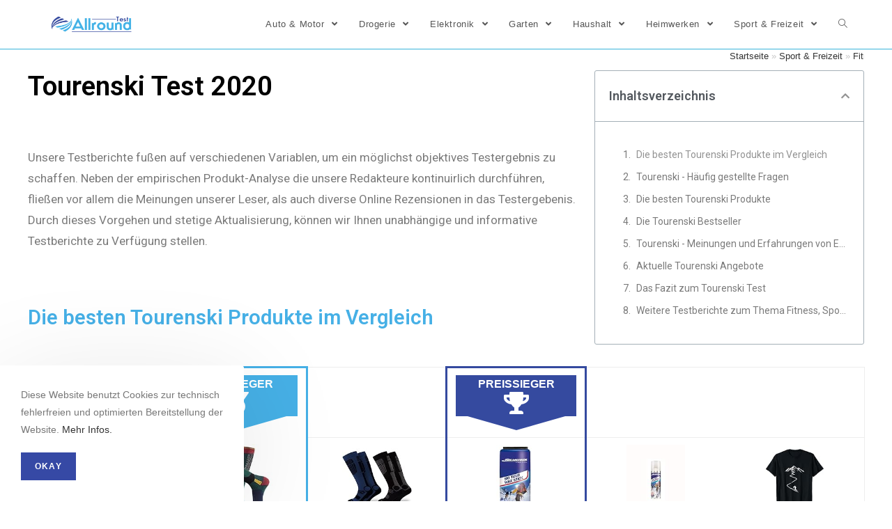

--- FILE ---
content_type: text/html; charset=UTF-8
request_url: https://allround-test.de/freizeit/tourenski/
body_size: 25112
content:
<!DOCTYPE html><html class="html" lang="de" prefix="og: http://ogp.me/ns#"><head><meta charset="UTF-8"><link rel="profile" href="https://gmpg.org/xfn/11"><link rel="pingback" href="https://allround-test.de/xmlrpc.php"><meta name="viewport" content="width=device-width, initial-scale=1"><title>Tourenski Test &amp; Vergleich 🥇 Top 10 im Januar 2026</title><link rel="stylesheet" href="https://allround-test.de/wp-content/cache/min/1/df0afebd371c8197f7165ac7beffbd37.css" data-minify="1" /><meta name="description" content="llll➤ Aktueller Tourenski Test &amp; Vergleich 2026 ✅ Die besten Tourenski im Test ✅ Aktuelle Angebote ✅ Kostenlos &amp; ohne Registrierung ✅ Allround Test"/><meta name="robots" content="index, follow, max-snippet:-1, max-video-preview:-1, max-image-preview:large"/><link rel="canonical" href="https://allround-test.de/freizeit/tourenski/" /><meta property="og:locale" content="de_DE"><meta property="og:type" content="article"><meta property="og:title" content="Tourenski Test &amp; Vergleich 🥇 Top 10 im Januar 2026"><meta property="og:description" content="llll➤ Aktueller Tourenski Test &amp; Vergleich 2026 ✅ Die besten Tourenski im Test ✅ Aktuelle Angebote ✅ Kostenlos &amp; ohne Registrierung ✅ Allround Test"><meta property="og:url" content="https://allround-test.de/freizeit/tourenski/"><meta property="og:site_name" content="Allround Test"><meta property="article:section" content="Fitness"><meta property="og:updated_time" content="2022-01-22T18:00:23+02:00"><meta property="og:image" content="https://m.media-amazon.com/images/I/41QE84V1PPL._SL160_.jpg"><meta property="og:image:secure_url" content="https://m.media-amazon.com/images/I/41QE84V1PPL._SL160_.jpg"><meta property="og:image:width" content="1024"><meta property="og:image:height" content="1024"><meta property="og:image:alt" content="Tourenski"><meta property="og:image:type" content="image/jpeg"><meta name="twitter:card" content="summary_large_image"><meta name="twitter:title" content="Tourenski Test &amp; Vergleich 🥇 Top 10 im Januar 2026"><meta name="twitter:description" content="llll➤ Aktueller Tourenski Test &amp; Vergleich 2026 ✅ Die besten Tourenski im Test ✅ Aktuelle Angebote ✅ Kostenlos &amp; ohne Registrierung ✅ Allround Test"><meta name="twitter:image" content="https://m.media-amazon.com/images/I/41QE84V1PPL._SL160_.jpg"> <script type="application/ld+json">{"@context":"https:\/\/schema.org","@graph":[{"@type":"BreadcrumbList","itemListElement":[{"@type":"ListItem","position":1,"item":{"@id":"http:\/\/allround-test.de","name":"Startseite"}},{"@type":"ListItem","position":2,"item":{"@id":"https:\/\/allround-test.de\/category\/freizeit\/","name":"Sport &amp; Freizeit"}},{"@type":"ListItem","position":3,"item":{"@id":"https:\/\/allround-test.de\/category\/freizeit\/fitness\/","name":"Fitness"}},{"@type":"ListItem","position":4,"item":{"@id":"https:\/\/allround-test.de\/freizeit\/tourenski\/","name":"Tourenski"}}]}]}</script> <link href='https://fonts.gstatic.com' crossorigin rel='preconnect' /><link rel="alternate" type="application/rss+xml" title="Allround Test &raquo; Feed" href="https://allround-test.de/feed/" /><link rel="alternate" type="application/rss+xml" title="Allround Test &raquo; Kommentar-Feed" href="https://allround-test.de/comments/feed/" /><link rel="alternate" type="application/rss+xml" title="Allround Test &raquo; Tourenski-Kommentar-Feed" href="https://allround-test.de/freizeit/tourenski/feed/" /><style type="text/css">img.wp-smiley,img.emoji{display:inline!important;border:none!important;box-shadow:none!important;height:1em!important;width:1em!important;margin:0 .07em!important;vertical-align:-0.1em!important;background:none!important;padding:0!important}</style><link rel='stylesheet' id='google-fonts-1-css' href='https://fonts.googleapis.com/css?family=Roboto%3A100%2C100italic%2C200%2C200italic%2C300%2C300italic%2C400%2C400italic%2C500%2C500italic%2C600%2C600italic%2C700%2C700italic%2C800%2C800italic%2C900%2C900italic%7CRoboto+Slab%3A100%2C100italic%2C200%2C200italic%2C300%2C300italic%2C400%2C400italic%2C500%2C500italic%2C600%2C600italic%2C700%2C700italic%2C800%2C800italic%2C900%2C900italic&#038;ver=5.4.18&#038;display=swap' type='text/css' media='all' /> <script type='text/javascript' src='https://allround-test.de/wp-content/cache/busting/1/wp-includes/js/jquery/jquery-1.12.4-wp.js'></script> <link rel='https://api.w.org/' href='https://allround-test.de/wp-json/' /><link rel="EditURI" type="application/rsd+xml" title="RSD" href="https://allround-test.de/xmlrpc.php?rsd" /><link rel="wlwmanifest" type="application/wlwmanifest+xml" href="https://allround-test.de/wp-includes/wlwmanifest.xml" /><meta name="generator" content="WordPress 5.4.18" /><link rel='shortlink' href='https://allround-test.de/?p=27290' /><link rel="alternate" type="application/json+oembed" href="https://allround-test.de/wp-json/oembed/1.0/embed?url=https%3A%2F%2Fallround-test.de%2Ffreizeit%2Ftourenski%2F" /><link rel="alternate" type="text/xml+oembed" href="https://allround-test.de/wp-json/oembed/1.0/embed?url=https%3A%2F%2Fallround-test.de%2Ffreizeit%2Ftourenski%2F&#038;format=xml" /><style type="text/css">.aawp .aawp-tb__row--highlight{background-color:#256aaf}.aawp .aawp-tb__row--highlight{color:#256aaf}.aawp .aawp-tb__row--highlight a{color:#256aaf}</style><style type="text/css">.aawp .aawp-button.aawp-button--blue,.aawp-button.aawp-button--blue{background-color:#46b0e6;border-color:#46b0e6!important;color:#fff!important}.aawp .aawp-button.aawp-button--blue:visited,.aawp-button.aawp-button--blue:visited{color:#fff!important}.aawp .aawp-button.aawp-button--blue:hover,.aawp-button.aawp-button--blue:hover,.aawp .aawp-button.aawp-button--blue:focus,.aawp-button.aawp-button--blue:focus{border:1px solid #354a9f!important;color:#fff!important;background-color:#354a9f}#preissieger{color:#fff;background-color:#354a9f;width:100%;height:90%;font-weight:700;font-size:100%;padding:1%}#dreieck2{width:0;height:0;-webkit-transform:rotate(360deg);border-style:solid;border-width:20px 70px 0 70px;border-color:#354a9f transparent transparent transparent}#testsieger{color:#fff;background-color:#46b0e6;width:100%;height:90%;font-weight:700;font-size:100%;padding:1%}#dreieck{width:0;height:0;-webkit-transform:rotate(360deg);border-style:solid;border-width:20px 70px 0 70px;border-color:#46b0e6 transparent transparent transparent}.aawp table.aawp-table th.aawp-table__td-thumb img,.aawp table.aawp-table td.aawp-table__td-thumb img{display:block;width:100%/2;max-width:100%;height:auto;margin:0 auto}input.Tab{display:none}*,*:before,*:after{box-sizing:border-box}input.Tab:checked+label{color:#555;border:1px solid #ddd;border-top:2px solid #46B0E6;border-bottom:0;border-left:0;border-right:0;background:#fff}label.TabLabel{display:inline-block;margin:0 0 0;padding:5px 25px;font-weight:600;text-align:center;width:49%;color:#bbb;background:#ddd}.Produkt:checked~.sec_preis,.Beschreibung:checked~.sec_beschreibung{display:block;padding:1em}section.Data{display:none;padding:20px 0 0}form input[type="checkbox"],form input[type="radio"]{display:none}.aawp-product__ribbon--bestseller{background:#354a9f}section.sec_beschreibung{overflow:auto;position:relative;margin:10px 10px;width:95%;height:470px;text-align:left}.form_wrapper{border:solid 1px #ececec}.aawp .aawp-product--vertical{border:none}.mobile_box{display:block;float:left}.mobile-table{max-width:600px;margin-left:auto;margin-right:auto;heigth:800px;width:100%;min-width:320px}.mobile-table td{max-width:300px;border:none}.mobile-table tr{max-height:300px}.aawp .aawp-product--widget-vertical{border:none}.aawp table.aawp-table thead th{background-color:#fff;border:none}.aawp table.aawp-table td{max-width:300px;min-width:200px}.aawp table.aawp-table{font-size:16px}.aawp table.aawp-table td:nth-child(2){background-color:rgba(70,176,230,.1);border-left:solid 3px #46b0e6;border-right:solid 3px #46b0e6;border-bottom:none;border-top:none}.aawp table.aawp-table tr:nth-child(1) td:nth-child(2){background-color:#fff;border-left:solid 3px #46b0e6;border-right:solid 3px #46b0e6}.aawp table.aawp-table tr:last-child td:nth-child(2){border-bottom:solid 3px #46b0e6;background-color:rgba(70,176,230,.1)}.aawp table.aawp-table thead th:nth-child(2){border-top:solid 3px #46b0e6;border-left:solid 3px #46b0e6;border-right:solid 3px #46b0e6;background-color:#fff}.aawp table.aawp-table thead th:nth-child(1){width:130px!important}.aawp table.aawp-table td:nth-child(1){width:130px!important}td.price_winner{background-color:rgba(53,74,159,.1);border-left:solid 3px #354a9f!important;border-right:solid 3px #354a9f!important}th.price_winner{background-color:#fff;border-top:solid 3px #354a9f!important;border-left:solid 3px #354a9f!important;border-right:solid 3px #354a9f!important}td.price_winner.img{background-color:#fff;border-left:solid 3px #354a9f!important;border-right:solid 3px #354a9f!important}td.price_winner.last{border-left:solid 3px #354a9f!important;border-right:solid 3px #354a9f!important;border-bottom:solid 3px #354a9f!important}.offer .aawp-product__ribbon--bestseller{display:none}.aawp .aawp-product--list{border:1px solid #cb2027}.aawp-product__ribbon--sale{background:#cb2027}.aawp .aawp-product--list .aawp-product__price--saved{background:#cb2027}.aawp .aawp-product--list.aawp-product--bestseller .aawp-product__image,.aawp .aawp-product--list.aawp-product--new .aawp-product__image{background-size:100%}#ebaybutton.button{background-color:#46b0e6;border-radius:5px;color:#fff;text-align:center;text-transform:none;font-size:20px;width:80%}#ebaybutton.button:hover{background-color:#354a9f}.details-wrapper{width:100%}details{padding-top:8px;padding-bottom:5px}summary{background-color:#ddd;border:solid #c1c1c1 1px;border-radius:5px;cursor:pointer;list-style:none;padding-left:8px;padding-top:5px;padding-bottom:5px;padding-right:8px;display:block;font-size:20px;color:#55595c}summary>h3{display:contents;vertical-align:middle}summary::-webkit-details-marker{display:none}summary h3{color:#55595c;font-size:16px;vertical-align:text-top}summary::before{padding-right:1px;content:"\002B";margin:0 5px 0 0;width:20px;font-size:30px;vertical-align:middle;line-height:1}details[open] summary::before{padding-right:.25rem;font-size:30px;content:"\2212";vertical-align:middle}details[open] summary{font-size:20px;border-radius:3px 3px 0 0}.details-content p{padding-left:20px;padding-top:15px;padding-bottom:15px;border-left:solid 1px #c1c1c1;border-right:solid 1px #c1c1c1;border-bottom:solid 1px #c1c1c1}</style><style>[class$="woocommerce-product-gallery__trigger"]{visibility:hidden}</style> <script data-no-minify="1" async src="https://allround-test.de/wp-content/cache/busting/1/gtm-30bedd9d3dc497fc82269a244fbe3403.js"></script> <script>window.dataLayer = window.dataLayer || [];
  function gtag(){dataLayer.push(arguments);}
  gtag('js', new Date());

  gtag('config', 'UA-111373974-2');</script>  <script>(function(w,d,s,l,i){w[l]=w[l]||[];w[l].push({'gtm.start':
new Date().getTime(),event:'gtm.js'});var f=d.getElementsByTagName(s)[0],
j=d.createElement(s),dl=l!='dataLayer'?'&l='+l:'';j.async=true;j.src=
'https://www.googletagmanager.com/gtm.js?id='+i+dl;f.parentNode.insertBefore(j,f);
})(window,document,'script','dataLayer','GTM-5B6XS73');</script> <style type="text/css">.recentcomments a{display:inline!important;padding:0!important;margin:0!important}</style><link rel="icon" href="https://allround-test.de/wp-content/uploads/2019/09/cropped-favicon-32x32.png" sizes="32x32" /><link rel="icon" href="https://allround-test.de/wp-content/uploads/2019/09/cropped-favicon-192x192.png" sizes="192x192" /><link rel="apple-touch-icon" href="https://allround-test.de/wp-content/uploads/2019/09/cropped-favicon-180x180.png" /><meta name="msapplication-TileImage" content="https://allround-test.de/wp-content/uploads/2019/09/cropped-favicon-270x270.png" /> <style type="text/css">a:hover,a.light:hover,.theme-heading .text::before,#top-bar-content>a:hover,#top-bar-social li.oceanwp-email a:hover,#site-navigation-wrap .dropdown-menu>li>a:hover,#site-header.medium-header #medium-searchform button:hover,.oceanwp-mobile-menu-icon a:hover,.blog-entry.post .blog-entry-header .entry-title a:hover,.blog-entry.post .blog-entry-readmore a:hover,.blog-entry.thumbnail-entry .blog-entry-category a,ul.meta li a:hover,.dropcap,.single nav.post-navigation .nav-links .title,body .related-post-title a:hover,body #wp-calendar caption,body .contact-info-widget.default i,body .contact-info-widget.big-icons i,body .custom-links-widget .oceanwp-custom-links li a:hover,body .custom-links-widget .oceanwp-custom-links li a:hover:before,body .posts-thumbnails-widget li a:hover,body .social-widget li.oceanwp-email a:hover,.comment-author .comment-meta .comment-reply-link,#respond #cancel-comment-reply-link:hover,#footer-widgets .footer-box a:hover,#footer-bottom a:hover,#footer-bottom #footer-bottom-menu a:hover,.sidr a:hover,.sidr-class-dropdown-toggle:hover,.sidr-class-menu-item-has-children.active>a,.sidr-class-menu-item-has-children.active>a>.sidr-class-dropdown-toggle,input[type=checkbox]:checked:before,.oceanwp-post-list.one .oceanwp-post-category:hover,.oceanwp-post-list.one .oceanwp-post-category:hover a,.oceanwp-post-list.two .slick-arrow:hover,.oceanwp-post-list.two article:hover .oceanwp-post-category,.oceanwp-post-list.two article:hover .oceanwp-post-category a{color:#3649a5}input[type="button"],input[type="reset"],input[type="submit"],button[type="submit"],.button,#site-navigation-wrap .dropdown-menu>li.btn>a>span,.thumbnail:hover i,.post-quote-content,.omw-modal .omw-close-modal,body .contact-info-widget.big-icons li:hover i,body div.wpforms-container-full .wpforms-form input[type=submit],body div.wpforms-container-full .wpforms-form button[type=submit],body div.wpforms-container-full .wpforms-form .wpforms-page-button,.oceanwp-post-list.one .readmore:hover,.oceanwp-post-list.one .oceanwp-post-category,.oceanwp-post-list.two .oceanwp-post-category,.oceanwp-post-list.two article:hover .slide-overlay-wrap{background-color:#3649a5}.widget-title{border-color:#3649a5}blockquote{border-color:#3649a5}#searchform-dropdown{border-color:#3649a5}.dropdown-menu .sub-menu{border-color:#3649a5}.blog-entry.large-entry .blog-entry-readmore a:hover{border-color:#3649a5}.oceanwp-newsletter-form-wrap input[type="email"]:focus{border-color:#3649a5}.social-widget li.oceanwp-email a:hover{border-color:#3649a5}#respond #cancel-comment-reply-link:hover{border-color:#3649a5}body .contact-info-widget.big-icons li:hover i{border-color:#3649a5}#footer-widgets .oceanwp-newsletter-form-wrap input[type="email"]:focus{border-color:#3649a5}.oceanwp-post-list.one .readmore:hover{border-color:#3649a5}input[type="button"]:hover,input[type="reset"]:hover,input[type="submit"]:hover,button[type="submit"]:hover,input[type="button"]:focus,input[type="reset"]:focus,input[type="submit"]:focus,button[type="submit"]:focus,.button:hover,#site-navigation-wrap .dropdown-menu>li.btn>a:hover>span,.post-quote-author,.omw-modal .omw-close-modal:hover,body div.wpforms-container-full .wpforms-form input[type=submit]:hover,body div.wpforms-container-full .wpforms-form button[type=submit]:hover,body div.wpforms-container-full .wpforms-form .wpforms-page-button:hover{background-color:#37b4da}table th,table td,hr,.content-area,body.content-left-sidebar #content-wrap .content-area,.content-left-sidebar .content-area,#top-bar-wrap,#site-header,#site-header.top-header #search-toggle,.dropdown-menu ul li,.centered-minimal-page-header,.blog-entry.post,.blog-entry.grid-entry .blog-entry-inner,.blog-entry.thumbnail-entry .blog-entry-bottom,.single-post .entry-title,.single .entry-share-wrap .entry-share,.single .entry-share,.single .entry-share ul li a,.single nav.post-navigation,.single nav.post-navigation .nav-links .nav-previous,#author-bio,#author-bio .author-bio-avatar,#author-bio .author-bio-social li a,#related-posts,#comments,.comment-body,#respond #cancel-comment-reply-link,#blog-entries .type-page,.page-numbers a,.page-numbers span:not(.elementor-screen-only),.page-links span,body #wp-calendar caption,body #wp-calendar th,body #wp-calendar tbody,body .contact-info-widget.default i,body .contact-info-widget.big-icons i,body .posts-thumbnails-widget li,body .tagcloud a{border-color:#37b4da}#site-logo #site-logo-inner,.oceanwp-social-menu .social-menu-inner,#site-header.full_screen-header .menu-bar-inner,.after-header-content .after-header-content-inner{height:70px}#site-navigation-wrap .dropdown-menu>li>a,.oceanwp-mobile-menu-icon a,.after-header-content-inner>a{line-height:70px}#site-header.has-header-media .overlay-header-media{background-color:rgba(0,0,0,.5)}#site-logo #site-logo-inner a img,#site-header.center-header #site-navigation-wrap .middle-site-logo a img{max-width:135px}@media (max-width:480px){#site-logo #site-logo-inner a img,#site-header.center-header #site-navigation-wrap .middle-site-logo a img{max-width:150px}}#site-header #site-logo #site-logo-inner a img,#site-header.center-header #site-navigation-wrap .middle-site-logo a img{max-height:171px}@media (max-width:480px){#site-header #site-logo #site-logo-inner a img,#site-header.center-header #site-navigation-wrap .middle-site-logo a img{max-height:30px}}#ocn-cookie-wrap .ocn-btn:hover{background-color:#0b7cac}#ocn-cookie-wrap .ocn-icon svg{fill:#777}#ocn-cookie-wrap .ocn-icon:hover svg{fill:#333}</style><noscript><style id="rocket-lazyload-nojs-css">.rll-youtube-player,[data-lazy-src]{display:none!important}</style></noscript></head><body class="post-template-default single single-post postid-27290 single-format-standard wp-custom-logo wp-embed-responsive aawp-custom oceanwp-theme sidebar-mobile default-breakpoint content-full-width content-max-width post-in-category-fitness post-in-category-freizeit page-header-disabled elementor-default elementor-template-full-width elementor-kit-4274 elementor-page-2945" > <noscript><iframe src="https://www.googletagmanager.com/ns.html?id=GTM-5B6XS73" height="0" width="0" style="display:none;visibility:hidden"></iframe></noscript><div id="outer-wrap" class="site clr"> <a class="skip-link screen-reader-text" href="#main">Zum Inhalt springen</a><div id="wrap" class="clr"><header id="site-header" class="minimal-header effect-one clr fixed-scroll shrink-header" data-height="54" itemscope="itemscope" itemtype="https://schema.org/WPHeader" role="banner"><div id="site-header-inner" class="clr container"><div id="site-logo" class="clr" itemscope itemtype="https://schema.org/Brand"><div id="site-logo-inner" class="clr"> <a href="https://allround-test.de/" class="custom-logo-link" rel="home"><img width="474" height="100" src="data:image/svg+xml,%3Csvg%20xmlns='http://www.w3.org/2000/svg'%20viewBox='0%200%20474%20100'%3E%3C/svg%3E" class="custom-logo" alt="Allround Test" data-lazy-srcset="https://allround-test.de/wp-content/uploads/2019/11/Allround-Test_logo-474x100.png 474w, https://allround-test.de/wp-content/uploads/2019/11/Allround-Test_logo-474x100-300x63.png 300w" data-lazy-sizes="(max-width: 474px) 100vw, 474px" data-lazy-src="https://allround-test.de/wp-content/uploads/2019/11/Allround-Test_logo-474x100.png" /><noscript><img width="474" height="100" src="https://allround-test.de/wp-content/uploads/2019/11/Allround-Test_logo-474x100.png" class="custom-logo" alt="Allround Test" srcset="https://allround-test.de/wp-content/uploads/2019/11/Allround-Test_logo-474x100.png 474w, https://allround-test.de/wp-content/uploads/2019/11/Allround-Test_logo-474x100-300x63.png 300w" sizes="(max-width: 474px) 100vw, 474px" /></noscript></a></div></div><div id="site-navigation-wrap" class="clr"><nav id="site-navigation" class="navigation main-navigation clr" itemscope="itemscope" itemtype="https://schema.org/SiteNavigationElement" role="navigation"><ul id="menu-hauptmenue" class="main-menu dropdown-menu sf-menu"><li id="menu-item-4591" class="menu-item menu-item-type-taxonomy menu-item-object-category menu-item-has-children dropdown menu-item-4591"><a href="https://allround-test.de/category/auto/" class="menu-link"><span class="text-wrap">Auto &#038; Motor <span class="nav-arrow fa fa-angle-down"></span></span></a><ul class="sub-menu"><li id="menu-item-4592" class="menu-item menu-item-type-taxonomy menu-item-object-category menu-item-4592"><a href="https://allround-test.de/category/auto/kfz-elektro/" class="menu-link"><span class="text-wrap">Autoelektronik</span></a></li><li id="menu-item-4593" class="menu-item menu-item-type-taxonomy menu-item-object-category menu-item-4593"><a href="https://allround-test.de/category/auto/pflege/" class="menu-link"><span class="text-wrap">Autopflege</span></a></li><li id="menu-item-4594" class="menu-item menu-item-type-taxonomy menu-item-object-category menu-item-4594"><a href="https://allround-test.de/category/auto/zubehoer/" class="menu-link"><span class="text-wrap">Autozubehör</span></a></li></ul></li><li id="menu-item-4595" class="menu-item menu-item-type-taxonomy menu-item-object-category menu-item-has-children dropdown menu-item-4595"><a href="https://allround-test.de/category/drogerie/" class="menu-link"><span class="text-wrap">Drogerie <span class="nav-arrow fa fa-angle-down"></span></span></a><ul class="sub-menu"><li id="menu-item-4596" class="menu-item menu-item-type-taxonomy menu-item-object-category menu-item-4596"><a href="https://allround-test.de/category/drogerie/baby/" class="menu-link"><span class="text-wrap">Baby &#038; Kind</span></a></li><li id="menu-item-4597" class="menu-item menu-item-type-taxonomy menu-item-object-category menu-item-4597"><a href="https://allround-test.de/category/drogerie/gesundheit/" class="menu-link"><span class="text-wrap">Gesundheit</span></a></li><li id="menu-item-4598" class="menu-item menu-item-type-taxonomy menu-item-object-category menu-item-4598"><a href="https://allround-test.de/category/drogerie/beauty/" class="menu-link"><span class="text-wrap">Wellness &#038; Beauty</span></a></li></ul></li><li id="menu-item-4599" class="menu-item menu-item-type-taxonomy menu-item-object-category menu-item-has-children dropdown menu-item-4599"><a href="https://allround-test.de/category/elektronik/" class="menu-link"><span class="text-wrap">Elektronik <span class="nav-arrow fa fa-angle-down"></span></span></a><ul class="sub-menu"><li id="menu-item-4600" class="menu-item menu-item-type-taxonomy menu-item-object-category menu-item-4600"><a href="https://allround-test.de/category/elektronik/hifi/" class="menu-link"><span class="text-wrap">Audio &#038; Hifi</span></a></li><li id="menu-item-4601" class="menu-item menu-item-type-taxonomy menu-item-object-category menu-item-4601"><a href="https://allround-test.de/category/elektronik/computer/" class="menu-link"><span class="text-wrap">Computer</span></a></li><li id="menu-item-4602" class="menu-item menu-item-type-taxonomy menu-item-object-category menu-item-4602"><a href="https://allround-test.de/category/elektronik/handy/" class="menu-link"><span class="text-wrap">Handy</span></a></li></ul></li><li id="menu-item-4603" class="menu-item menu-item-type-taxonomy menu-item-object-category menu-item-has-children dropdown menu-item-4603"><a href="https://allround-test.de/category/garten/" class="menu-link"><span class="text-wrap">Garten <span class="nav-arrow fa fa-angle-down"></span></span></a><ul class="sub-menu"><li id="menu-item-4604" class="menu-item menu-item-type-taxonomy menu-item-object-category menu-item-4604"><a href="https://allround-test.de/category/garten/geraete/" class="menu-link"><span class="text-wrap">Gartengeräte</span></a></li><li id="menu-item-4605" class="menu-item menu-item-type-taxonomy menu-item-object-category menu-item-4605"><a href="https://allround-test.de/category/garten/hobby/" class="menu-link"><span class="text-wrap">Hobby</span></a></li><li id="menu-item-4606" class="menu-item menu-item-type-taxonomy menu-item-object-category menu-item-4606"><a href="https://allround-test.de/category/garten/pflanzen/" class="menu-link"><span class="text-wrap">Pflanzen</span></a></li></ul></li><li id="menu-item-4607" class="menu-item menu-item-type-taxonomy menu-item-object-category menu-item-has-children dropdown menu-item-4607"><a href="https://allround-test.de/category/haushalt/" class="menu-link"><span class="text-wrap">Haushalt <span class="nav-arrow fa fa-angle-down"></span></span></a><ul class="sub-menu"><li id="menu-item-4608" class="menu-item menu-item-type-taxonomy menu-item-object-category menu-item-4608"><a href="https://allround-test.de/category/haushalt/haustiere/" class="menu-link"><span class="text-wrap">Haustiere</span></a></li><li id="menu-item-4609" class="menu-item menu-item-type-taxonomy menu-item-object-category menu-item-4609"><a href="https://allround-test.de/category/haushalt/kueche/" class="menu-link"><span class="text-wrap">Küche</span></a></li><li id="menu-item-4610" class="menu-item menu-item-type-taxonomy menu-item-object-category menu-item-4610"><a href="https://allround-test.de/category/haushalt/wohnen/" class="menu-link"><span class="text-wrap">Wohnen</span></a></li></ul></li><li id="menu-item-4611" class="menu-item menu-item-type-taxonomy menu-item-object-category menu-item-has-children dropdown menu-item-4611"><a href="https://allround-test.de/category/heimwerken/" class="menu-link"><span class="text-wrap">Heimwerken <span class="nav-arrow fa fa-angle-down"></span></span></a><ul class="sub-menu"><li id="menu-item-4612" class="menu-item menu-item-type-taxonomy menu-item-object-category menu-item-4612"><a href="https://allround-test.de/category/heimwerken/sanitaer/" class="menu-link"><span class="text-wrap">Bad &#038; Sanitär</span></a></li><li id="menu-item-4613" class="menu-item menu-item-type-taxonomy menu-item-object-category menu-item-4613"><a href="https://allround-test.de/category/heimwerken/haus/" class="menu-link"><span class="text-wrap">Haus</span></a></li><li id="menu-item-4614" class="menu-item menu-item-type-taxonomy menu-item-object-category menu-item-4614"><a href="https://allround-test.de/category/heimwerken/werkzeug/" class="menu-link"><span class="text-wrap">Werkzeug</span></a></li></ul></li><li id="menu-item-4615" class="menu-item menu-item-type-taxonomy menu-item-object-category current-post-ancestor current-menu-parent current-post-parent menu-item-has-children dropdown menu-item-4615"><a href="https://allround-test.de/category/freizeit/" class="menu-link"><span class="text-wrap">Sport &#038; Freizeit <span class="nav-arrow fa fa-angle-down"></span></span></a><ul class="sub-menu"><li id="menu-item-4616" class="menu-item menu-item-type-taxonomy menu-item-object-category menu-item-4616"><a href="https://allround-test.de/category/freizeit/essen/" class="menu-link"><span class="text-wrap">Essen &#038; Trinken</span></a></li><li id="menu-item-4617" class="menu-item menu-item-type-taxonomy menu-item-object-category current-post-ancestor current-menu-parent current-post-parent menu-item-4617"><a href="https://allround-test.de/category/freizeit/fitness/" class="menu-link"><span class="text-wrap">Fitness</span></a></li><li id="menu-item-4618" class="menu-item menu-item-type-taxonomy menu-item-object-category menu-item-4618"><a href="https://allround-test.de/category/freizeit/outdoor/" class="menu-link"><span class="text-wrap">Outdoor</span></a></li></ul></li><li class="search-toggle-li"><a href="#" class="site-search-toggle search-dropdown-toggle" aria-label="Search website"><span class="icon-magnifier" aria-hidden="true"></span></a></li></ul><div id="searchform-dropdown" class="header-searchform-wrap clr"><form role="search" method="get" class="searchform" action="https://allround-test.de/"> <label for="ocean-search-form-1"> <span class="screen-reader-text">Suche nach:</span> <input type="search" id="ocean-search-form-1" class="field" autocomplete="off" placeholder="Suche" name="s"> </label></form></div></nav></div><div class="oceanwp-mobile-menu-icon clr mobile-right"> <a href="#" class="mobile-menu" aria-label="Mobiles Menü"> <i class="fa fa-bars" aria-hidden="true"></i> <span class="oceanwp-text">Menü</span> </a></div></div></header><main id="main" class="site-main clr" role="main"><div data-elementor-type="single" data-elementor-id="2945" class="elementor elementor-2945 elementor-location-single post-27290 post type-post status-publish format-standard has-post-thumbnail hentry category-fitness category-freizeit entry has-media" data-elementor-settings="[]"><div class="elementor-inner"><div class="elementor-section-wrap"><section class="elementor-element elementor-element-f316c66 elementor-section-boxed elementor-section-height-default elementor-section-height-default elementor-section elementor-top-section" data-id="f316c66" data-element_type="section"><div class="elementor-container elementor-column-gap-default"><div class="elementor-row"><div class="elementor-element elementor-element-5659f21 elementor-column elementor-col-66 elementor-top-column" data-id="5659f21" data-element_type="column"><div class="elementor-column-wrap elementor-element-populated"><div class="elementor-widget-wrap"><div class="elementor-element elementor-element-9a40e09 elementor-widget elementor-widget-heading" data-id="9a40e09" data-element_type="widget" data-widget_type="heading.default"><div class="elementor-widget-container"><h1 class="elementor-heading-title elementor-size-xl">Tourenski Test 2020</h1></div></div><div class="elementor-element elementor-element-f576ff8 elementor-author-box--image-valign-middle elementor-hidden-phone elementor-widget elementor-widget-author-box" data-id="f576ff8" data-element_type="widget" data-widget_type="author-box.default"><div class="elementor-widget-container"><div class="elementor-author-box"><div class="elementor-author-box__text"><div class="elementor-author-box__bio"><p>Unsere Testberichte fußen auf verschiedenen Variablen, um ein möglichst objektives Testergebnis zu schaffen. Neben der empirischen Produkt-Analyse die unsere Redakteure kontinuirlich durchführen, fließen vor allem die Meinungen unserer Leser, als auch diverse Online Rezensionen in das Testergebenis. Durch dieses Vorgehen und stetige Aktualisierung, können wir Ihnen unabhängige und informative Testberichte zu Verfügung stellen.</p></div></div></div></div></div><div class="elementor-element elementor-element-0493b14 elementor-widget elementor-widget-heading" data-id="0493b14" data-element_type="widget" data-widget_type="heading.default"><div class="elementor-widget-container"><h2 class="elementor-heading-title elementor-size-large">Die besten Tourenski Produkte im Vergleich</h2></div></div></div></div></div><div class="elementor-element elementor-element-7de6c07 elementor-column elementor-col-33 elementor-top-column" data-id="7de6c07" data-element_type="column"><div class="elementor-column-wrap elementor-element-populated"><div class="elementor-widget-wrap"><div class="elementor-element elementor-element-d60d6a5 elementor-hidden-phone elementor-widget elementor-widget-shortcode" data-id="d60d6a5" data-element_type="widget" data-widget_type="shortcode.default"><div class="elementor-widget-container"><div class="elementor-shortcode"><div class="site-breadcrumbs clr"><a href="https://allround-test.de">Startseite</a><span class="separator"> &raquo; </span><a href="https://allround-test.de/category/freizeit/">Sport &amp; Freizeit</a><span class="separator"> &raquo; </span><a href="https://allround-test.de/category/freizeit/fitness/">Fitness</a><span class="separator"> &raquo; </span><span class="last">Tourenski</span></div></div></div></div><div class="elementor-element elementor-element-ec47f56 elementor-toc--content-ellipsis elementor-hidden-phone elementor-toc--minimized-on-tablet elementor-widget elementor-widget-table-of-contents" data-id="ec47f56" data-element_type="widget" data-settings="{&quot;exclude_headings_by_selector&quot;:[],&quot;headings_by_tags&quot;:[&quot;h2&quot;],&quot;marker_view&quot;:&quot;numbers&quot;,&quot;minimize_box&quot;:&quot;yes&quot;,&quot;minimized_on&quot;:&quot;tablet&quot;,&quot;hierarchical_view&quot;:&quot;yes&quot;,&quot;min_height&quot;:{&quot;unit&quot;:&quot;px&quot;,&quot;size&quot;:&quot;&quot;,&quot;sizes&quot;:[]},&quot;min_height_tablet&quot;:{&quot;unit&quot;:&quot;px&quot;,&quot;size&quot;:&quot;&quot;,&quot;sizes&quot;:[]},&quot;min_height_mobile&quot;:{&quot;unit&quot;:&quot;px&quot;,&quot;size&quot;:&quot;&quot;,&quot;sizes&quot;:[]}}" data-widget_type="table-of-contents.default"><div class="elementor-widget-container"><div class="elementor-toc__header"><div class="elementor-toc__header-title">Inhaltsverzeichnis</div><div class="elementor-toc__toggle-button elementor-toc__toggle-button--expand"><i class="fas fa-chevron-down"></i></div><div class="elementor-toc__toggle-button elementor-toc__toggle-button--collapse"><i class="fas fa-chevron-up"></i></div></div><div class="elementor-toc__body"><div class="elementor-toc__spinner-container"> <i class="elementor-toc__spinner eicon-loading eicon-animation-spin" aria-hidden="true"></i></div></div></div></div></div></div></div></div></div></section><section class="elementor-element elementor-element-9a48c7a elementor-section-stretched elementor-section-full_width elementor-section-height-default elementor-section-height-default elementor-section elementor-top-section" data-id="9a48c7a" data-element_type="section" data-settings="{&quot;stretch_section&quot;:&quot;section-stretched&quot;}"><div class="elementor-container elementor-column-gap-no"><div class="elementor-row"><div class="elementor-element elementor-element-b979b36 elementor-column elementor-col-100 elementor-top-column" data-id="b979b36" data-element_type="column"><div class="elementor-column-wrap elementor-element-populated"><div class="elementor-widget-wrap"><div class="elementor-element elementor-element-0df5585 elementor-hidden-desktop elementor-widget elementor-widget-shortcode" data-id="0df5585" data-element_type="widget" data-widget_type="shortcode.default"><div class="elementor-widget-container"><div class="elementor-shortcode"><div class="aawp aawp-widget"><table class="mobile-table"><thead><tr><th><center><div id="testsieger">Testsieger<br><i class="fa fa-medal fa-2x"></i></div></center></th><th><center><div id="preissieger">Preissieger<br><i class="fa fa-trophy fa-2x"></i></div></center></th><tr></thead><tbody><tr><td><div class="aawp-product aawp-product--widget-vertical aawp-product--ribbon aawp-product--sale aawp-product--bestseller" data-aawp-product-id="B0FJ2CWNZV" data-aawp-product-title="SukModen 2 Paar Skisocken aus Merinowolle für Herren Damen Jugendliche Warme Merino Socken Thermosocken Dicke Wintersocken für Kaltes Wetter Skifahren Snowboarden Skistrümpfe Retro 43-46"> <a class="aawp-product__image-link" href="https://www.amazon.de/dp/B0FJ2CWNZV?tag=allround_test_aawp-21&linkCode=osi&th=1&psc=1&keywords=%25post_title%25" title="SukModen 2 Paar Skisocken aus Merinowolle für Herren Damen Jugendliche, Warme Merino Socken Thermosocken Dicke Wintersocken für Kaltes Wetter Skifahren Snowboarden Skistrümpfe Retro 43-46" rel="nofollow" target="_blank"> <img class="aawp-product__image" src="data:image/svg+xml,%3Csvg%20xmlns='http://www.w3.org/2000/svg'%20viewBox='0%200%200%200'%3E%3C/svg%3E" alt="SukModen 2 Paar Skisocken aus Merinowolle für Herren Damen Jugendliche, Warme Merino Socken Thermosocken Dicke Wintersocken für Kaltes Wetter Skifahren Snowboarden Skistrümpfe Retro 43-46" data-lazy-src="https://m.media-amazon.com/images/I/410E6e9pwqL._SL160_.jpg" /><noscript><img class="aawp-product__image" src="https://m.media-amazon.com/images/I/410E6e9pwqL._SL160_.jpg" alt="SukModen 2 Paar Skisocken aus Merinowolle für Herren Damen Jugendliche, Warme Merino Socken Thermosocken Dicke Wintersocken für Kaltes Wetter Skifahren Snowboarden Skistrümpfe Retro 43-46" /></noscript> </a></div></td><td><div class="aawp-product aawp-product--widget-vertical aawp-product--bestseller aawp-product--ribbon" data-aawp-product-id="B01MF91R65" data-aawp-product-title="Holmenkol Ski Tour Wax Stick 50 g"> <a class="aawp-product__image-link" href="https://www.amazon.de/dp/B01MF91R65?tag=allround_test_aawp-21&linkCode=osi&th=1&psc=1&keywords=%25post_title%25" title="Holmenkol Ski Tour Wax Stick 50 g" rel="nofollow" target="_blank"> <img class="aawp-product__image" src="data:image/svg+xml,%3Csvg%20xmlns='http://www.w3.org/2000/svg'%20viewBox='0%200%200%200'%3E%3C/svg%3E" alt="Holmenkol Ski Tour Wax Stick 50 g" data-lazy-src="https://m.media-amazon.com/images/I/410lF0bqztL._SL160_.jpg" /><noscript><img class="aawp-product__image" src="https://m.media-amazon.com/images/I/410lF0bqztL._SL160_.jpg" alt="Holmenkol Ski Tour Wax Stick 50 g" /></noscript> </a></div></td></tr><tr><td><center>SukModen 2 Paar Skisocken aus Merinowolle für...</center></td><td><center>Holmenkol Ski Tour Wax Stick 50 g</center></td></tr><tr><td><div class="aawp-product aawp-product--widget-vertical aawp-product--ribbon aawp-product--sale aawp-product--bestseller" data-aawp-product-id="B0FJ2CWNZV" data-aawp-product-title="SukModen 2 Paar Skisocken aus Merinowolle für Herren Damen Jugendliche Warme Merino Socken Thermosocken Dicke Wintersocken für Kaltes Wetter Skifahren Snowboarden Skistrümpfe Retro 43-46"><div class="aawp-product__content"><center><div style="border:solid thin #46b0e6; border-radius: 1em; border-width:1px; padding-left:6px; padding-top:6px; padding-bottom:6px; margin:2px; width:150px; background-color:white;"> <img src="data:image/svg+xml,%3Csvg%20xmlns='http://www.w3.org/2000/svg'%20viewBox='0%200%20100%20100'%3E%3C/svg%3E"height="100%" width="100%"alt="Testsiegel_Produkt_Testsieger" data-lazy-src="https://allround-test.de/wp-content/uploads/2019/11/Allround-Test_logo_142x30.png"><noscript><img src="https://allround-test.de/wp-content/uploads/2019/11/Allround-Test_logo_142x30.png"height="100%" width="100%"alt="Testsiegel_Produkt_Testsieger"></noscript> <b style = "font-size: xx-large; color: black">1.3</b><hr style="width: 80%; height: 10px; margin: 2px auto;" /> <b style = "font-size: medium;">SEHR GUT</b> <br> 01/2026</div></center><div class="aawp-product__meta"></div></div><div class="aawp-product__footer"><div class="aawp-product__pricing"> <span class="aawp-product__price aawp-product__price--current">17,99 EUR</span></div> <a class="aawp-button aawp-button--buy aawp-button aawp-button--blue rounded shadow aawp-button--icon aawp-button--icon-white" href="https://www.amazon.de/dp/B0FJ2CWNZV?tag=allround_test_aawp-21&#038;linkCode=osi&#038;th=1&#038;psc=1&#038;keywords=%25post_title%25" title="Bei Amazon kaufen" target="_blank" rel="nofollow">Bei Amazon kaufen</a></div></div></td><td><div class="aawp-product aawp-product--widget-vertical aawp-product--bestseller aawp-product--ribbon" data-aawp-product-id="B01MF91R65" data-aawp-product-title="Holmenkol Ski Tour Wax Stick 50 g"><div class="aawp-product__content"><center><div style="border:solid thin #46b0e6; border-radius: 1em; border-width:1px; padding-left:6px; padding-top:6px; padding-bottom:6px; margin:2px; width:150px; background-color:white;"> <img src="data:image/svg+xml,%3Csvg%20xmlns='http://www.w3.org/2000/svg'%20viewBox='0%200%20100%20100'%3E%3C/svg%3E"height="100%" width="100%" alt="Testsiegel_Produkt_Preissieger" data-lazy-src="https://allround-test.de/wp-content/uploads/2019/11/Allround-Test_logo_142x30.png"><noscript><img src="https://allround-test.de/wp-content/uploads/2019/11/Allround-Test_logo_142x30.png"height="100%" width="100%" alt="Testsiegel_Produkt_Preissieger"></noscript> <b style = "font-size: xx-large; color: black">1.9</b><hr style="width: 80%; height: 10px; margin: 2px auto;" /> <b style = "font-size: medium;">GUT</b> <br> 01/2026</div></center><div class="aawp-product__meta"></div></div><div class="aawp-product__footer"><div class="aawp-product__pricing"> <span class="aawp-product__price aawp-product__price--current">12,95 EUR</span></div> <a class="aawp-button aawp-button--buy aawp-button aawp-button--blue rounded shadow aawp-button--icon aawp-button--icon-white" href="https://www.amazon.de/dp/B01MF91R65?tag=allround_test_aawp-21&#038;linkCode=osi&#038;th=1&#038;psc=1&#038;keywords=%25post_title%25" title="Bei Amazon kaufen" target="_blank" rel="nofollow">Bei Amazon kaufen</a></div></div></td></tr></tbody></table></div></div></div></div></div></div></div></div></div></section><section class="elementor-element elementor-element-ac0bd4c elementor-hidden-desktop elementor-hidden-tablet elementor-section-boxed elementor-section-height-default elementor-section-height-default elementor-section elementor-top-section" data-id="ac0bd4c" data-element_type="section"><div class="elementor-container elementor-column-gap-no"><div class="elementor-row"><div class="elementor-element elementor-element-2c1b4ac elementor-column elementor-col-100 elementor-top-column" data-id="2c1b4ac" data-element_type="column"><div class="elementor-column-wrap elementor-element-populated"><div class="elementor-widget-wrap"><div class="elementor-element elementor-element-9841c79 elementor-widget elementor-widget-shortcode" data-id="9841c79" data-element_type="widget" data-widget_type="shortcode.default"><div class="elementor-widget-container"><div class="elementor-shortcode"><div class="site-breadcrumbs clr"><a href="https://allround-test.de">Startseite</a><span class="separator"> &raquo; </span><a href="https://allround-test.de/category/freizeit/">Sport &amp; Freizeit</a><span class="separator"> &raquo; </span><a href="https://allround-test.de/category/freizeit/fitness/">Fitness</a><span class="separator"> &raquo; </span><span class="last">Tourenski</span></div></div></div></div><div class="elementor-element elementor-element-14c75ef elementor-toc--content-ellipsis elementor-toc--minimized-on-tablet elementor-widget elementor-widget-table-of-contents" data-id="14c75ef" data-element_type="widget" data-settings="{&quot;exclude_headings_by_selector&quot;:[],&quot;collapse_subitems&quot;:&quot;yes&quot;,&quot;headings_by_tags&quot;:[&quot;h2&quot;],&quot;marker_view&quot;:&quot;numbers&quot;,&quot;minimize_box&quot;:&quot;yes&quot;,&quot;minimized_on&quot;:&quot;tablet&quot;,&quot;hierarchical_view&quot;:&quot;yes&quot;,&quot;min_height&quot;:{&quot;unit&quot;:&quot;px&quot;,&quot;size&quot;:&quot;&quot;,&quot;sizes&quot;:[]},&quot;min_height_tablet&quot;:{&quot;unit&quot;:&quot;px&quot;,&quot;size&quot;:&quot;&quot;,&quot;sizes&quot;:[]},&quot;min_height_mobile&quot;:{&quot;unit&quot;:&quot;px&quot;,&quot;size&quot;:&quot;&quot;,&quot;sizes&quot;:[]}}" data-widget_type="table-of-contents.default"><div class="elementor-widget-container"><div class="elementor-toc__header"><div class="elementor-toc__header-title">Inhaltsverzeichnis</div><div class="elementor-toc__toggle-button elementor-toc__toggle-button--expand"><i class="fas fa-chevron-down"></i></div><div class="elementor-toc__toggle-button elementor-toc__toggle-button--collapse"><i class="fas fa-chevron-up"></i></div></div><div class="elementor-toc__body elementor-toc__list-items--collapsible"><div class="elementor-toc__spinner-container"> <i class="elementor-toc__spinner eicon-loading eicon-animation-spin" aria-hidden="true"></i></div></div></div></div></div></div></div></div></div></section><section class="elementor-element elementor-element-e6bb9f1 elementor-hidden-phone elementor-section-boxed elementor-section-height-default elementor-section-height-default elementor-section elementor-top-section" data-id="e6bb9f1" data-element_type="section"><div class="elementor-container elementor-column-gap-default"><div class="elementor-row"><div class="elementor-element elementor-element-bb44872 elementor-column elementor-col-100 elementor-top-column" data-id="bb44872" data-element_type="column"><div class="elementor-column-wrap elementor-element-populated"><div class="elementor-widget-wrap"><div class="elementor-element elementor-element-6209ea3 elementor-hidden-tablet elementor-hidden-phone elementor-widget elementor-widget-shortcode" data-id="6209ea3" data-element_type="widget" data-widget_type="shortcode.default"><div class="elementor-widget-container"><div class="elementor-shortcode"><div class="aawp"><table class="aawp-table"><thead><tr><th></th><th><center><div id="testsieger">Testsieger<br><i class="fa fa-medal fa-2x"></i></div><div id="dreieck"></div></center></th><th></th><th class ="price_winner"><center><div id="preissieger">Preissieger<br><i class="fa fa-trophy fa-2x"></i></div><div id="dreieck2"></div></center></th><th></th><th></th></tr></thead><tbody><tr ><td style=" font-weight: bold;">Produktbild</td><td class="aawp-table__td-thumb" data-label="Vorschau"> <a href="https://www.amazon.de/dp/B0FJ2CWNZV?tag=allround_test_aawp-21&linkCode=osi&th=1&psc=1&keywords=%25post_title%25" title="SukModen 2 Paar Skisocken aus Merinowolle für Herren Damen Jugendliche, Warme Merino Socken Thermosocken Dicke Wintersocken für Kaltes Wetter Skifahren Snowboarden Skistrümpfe Retro 43-46" rel="nofollow" target="_blank"> <img class="aawp-product__img" src="data:image/svg+xml,%3Csvg%20xmlns='http://www.w3.org/2000/svg'%20viewBox='0%200%200%200'%3E%3C/svg%3E" alt="SukModen 2 Paar Skisocken aus Merinowolle für Herren Damen Jugendliche, Warme Merino Socken Thermosocken Dicke Wintersocken für Kaltes Wetter Skifahren Snowboarden Skistrümpfe Retro 43-46" data-lazy-src="https://m.media-amazon.com/images/I/410E6e9pwqL._SL160_.jpg" /><noscript><img class="aawp-product__img" src="https://m.media-amazon.com/images/I/410E6e9pwqL._SL160_.jpg" alt="SukModen 2 Paar Skisocken aus Merinowolle für Herren Damen Jugendliche, Warme Merino Socken Thermosocken Dicke Wintersocken für Kaltes Wetter Skifahren Snowboarden Skistrümpfe Retro 43-46" /></noscript> </a></td><td class="aawp-table__td-thumb" data-label="Vorschau"> <a href="https://www.amazon.de/dp/B01DO652KY?tag=allround_test_aawp-21&linkCode=osi&th=1&psc=1&keywords=%25post_title%25" title="Occulto Herren Skisocken 2er Pack, 4er Pack (Modell: Felix) 2 Paar Blau Anthrazit 43-46" rel="nofollow" target="_blank"> <img class="aawp-product__img" src="data:image/svg+xml,%3Csvg%20xmlns='http://www.w3.org/2000/svg'%20viewBox='0%200%200%200'%3E%3C/svg%3E" alt="Occulto Herren Skisocken 2er Pack, 4er Pack (Modell: Felix) 2 Paar Blau Anthrazit 43-46" data-lazy-src="https://m.media-amazon.com/images/I/41rdJLO9x0L._SL160_.jpg" /><noscript><img class="aawp-product__img" src="https://m.media-amazon.com/images/I/41rdJLO9x0L._SL160_.jpg" alt="Occulto Herren Skisocken 2er Pack, 4er Pack (Modell: Felix) 2 Paar Blau Anthrazit 43-46" /></noscript> </a></td><td class="aawp-table__td-thumb price_winner img" data-label="Vorschau"> <a href="https://www.amazon.de/dp/B01MF91R65?tag=allround_test_aawp-21&linkCode=osi&th=1&psc=1&keywords=%25post_title%25" title="Holmenkol Ski Tour Wax Stick 50 g" rel="nofollow" target="_blank"> <img class="aawp-product__img" src="data:image/svg+xml,%3Csvg%20xmlns='http://www.w3.org/2000/svg'%20viewBox='0%200%200%200'%3E%3C/svg%3E" alt="Holmenkol Ski Tour Wax Stick 50 g" data-lazy-src="https://m.media-amazon.com/images/I/410lF0bqztL._SL160_.jpg" /><noscript><img class="aawp-product__img" src="https://m.media-amazon.com/images/I/410lF0bqztL._SL160_.jpg" alt="Holmenkol Ski Tour Wax Stick 50 g" /></noscript> </a></td><td class="aawp-table__td-thumb" data-label="Vorschau"> <a href="https://www.amazon.de/dp/B00OKV9MYU?tag=allround_test_aawp-21&linkCode=osi&th=1&psc=1&keywords=%25post_title%25" title="Holmenkol Ski Tour Skin Spray 125ml" rel="nofollow" target="_blank"> <img class="aawp-product__img" src="data:image/svg+xml,%3Csvg%20xmlns='http://www.w3.org/2000/svg'%20viewBox='0%200%200%200'%3E%3C/svg%3E" alt="Holmenkol Ski Tour Skin Spray 125ml" data-lazy-src="https://m.media-amazon.com/images/I/31Q2uTa5vlL._SL160_.jpg" /><noscript><img class="aawp-product__img" src="https://m.media-amazon.com/images/I/31Q2uTa5vlL._SL160_.jpg" alt="Holmenkol Ski Tour Skin Spray 125ml" /></noscript> </a></td><td class="aawp-table__td-thumb" data-label="Vorschau"> <a href="https://www.amazon.de/dp/B0BPCW2NGL?tag=allround_test_aawp-21&linkCode=osi&th=1&psc=1&keywords=%25post_title%25" title="Vintage Skitouren mit Tourenski Retro Ski Berg T-Shirt" rel="nofollow" target="_blank"> <img class="aawp-product__img" src="data:image/svg+xml,%3Csvg%20xmlns='http://www.w3.org/2000/svg'%20viewBox='0%200%200%200'%3E%3C/svg%3E" alt="Vintage Skitouren mit Tourenski Retro Ski Berg T-Shirt" data-lazy-src="https://m.media-amazon.com/images/I/31YQhshfaHL._SL160_.jpg" /><noscript><img class="aawp-product__img" src="https://m.media-amazon.com/images/I/31YQhshfaHL._SL160_.jpg" alt="Vintage Skitouren mit Tourenski Retro Ski Berg T-Shirt" /></noscript> </a></td></tr><tr ><td style=" font-weight: bold;">Marke</td><td style=" font-weight: bold;"><center>SukModen</center></td><td style=" font-weight: bold;"><center>Occulto</center></td><td style=" font-weight: bold;" class="price_winner"><center>Holmenkol</center></td><td style=" font-weight: bold;"><center>Holmenkol</center></td><td style=" font-weight: bold;"><center>Skifahrer Skifahren und Skitour Ski</center></td></tr><tr ><td style=" font-weight: bold;">Titel</td><td><center>SukModen 2 Paar Skisocken aus Merinowolle für...</center></td><td><center>Occulto Herren Skisocken 2er Pack, 4er Pack...</center></td><td class="price_winner"><center>Holmenkol Ski Tour Wax Stick 50 g</center></td><td><center>Holmenkol Ski Tour Skin Spray 125ml</center></td><td><center>Vintage Skitouren mit Tourenski Retro Ski Berg...</center></td></tr><tr ><td style=" font-weight: bold;">Testsiegel</td><td><center><div style="border:solid thin #46b0e6; border-radius: 1em; border-width:1px; padding-left:6px; padding-top:6px; padding-bottom:6px; margin:2px; width:150px; background-color:white;"> <img src="data:image/svg+xml,%3Csvg%20xmlns='http://www.w3.org/2000/svg'%20viewBox='0%200%20100%20100'%3E%3C/svg%3E"height="100%" width="100% "alt="Testsiegel_Produkt0" data-lazy-src="https://allround-test.de/wp-content/uploads/2019/11/Allround-Test_logo_142x30.png"><noscript><img src="https://allround-test.de/wp-content/uploads/2019/11/Allround-Test_logo_142x30.png"height="100%" width="100% "alt="Testsiegel_Produkt0"></noscript> <b style = "font-size: xx-large; color: black">1.3</b><hr style="width: 80%; height: 10px; margin: 2px auto;" /> <b style = "font-size: medium;">SEHR GUT</b> <br> 01/2026</div></center></td><td><center><div style="border:solid thin #46b0e6; border-radius: 1em; border-width:1px; padding-left:6px; padding-top:6px; padding-bottom:6px; margin:2px; width:150px; background-color:white;"> <img src="data:image/svg+xml,%3Csvg%20xmlns='http://www.w3.org/2000/svg'%20viewBox='0%200%20100%20100'%3E%3C/svg%3E"height="100%" width="100% "alt="Testsiegel_Produkt1" data-lazy-src="https://allround-test.de/wp-content/uploads/2019/11/Allround-Test_logo_142x30.png"><noscript><img src="https://allround-test.de/wp-content/uploads/2019/11/Allround-Test_logo_142x30.png"height="100%" width="100% "alt="Testsiegel_Produkt1"></noscript> <b style = "font-size: xx-large; color: black">1.6</b><hr style="width: 80%; height: 10px; margin: 2px auto;" /> <b style = "font-size: medium;">GUT</b> <br> 01/2026</div></center></td><td class="price_winner"><center><div style="border:solid thin #46b0e6; border-radius: 1em; border-width:1px; padding-left:6px; padding-top:6px; padding-bottom:6px; margin:2px; width:150px; background-color:white;"> <img src="data:image/svg+xml,%3Csvg%20xmlns='http://www.w3.org/2000/svg'%20viewBox='0%200%20100%20100'%3E%3C/svg%3E"height="100%" width="100%" alt="Testsiegel_Produkt2" data-lazy-src="https://allround-test.de/wp-content/uploads/2019/11/Allround-Test_logo_142x30.png"><noscript><img src="https://allround-test.de/wp-content/uploads/2019/11/Allround-Test_logo_142x30.png"height="100%" width="100%" alt="Testsiegel_Produkt2"></noscript> <b style = "font-size: xx-large; color: black">1.9</b><hr style="width: 80%; height: 10px; margin: 2px auto;" /> <b style = "font-size: medium;">GUT</b> <br> 01/2026</div></center></td><td><center><div style="border:solid thin #46b0e6; border-radius: 1em; border-width:1px; padding-left:6px; padding-top:6px; padding-bottom:6px; margin:2px; width:150px; background-color:white;"> <img src="data:image/svg+xml,%3Csvg%20xmlns='http://www.w3.org/2000/svg'%20viewBox='0%200%20100%20100'%3E%3C/svg%3E"height="100%" width="100% "alt="Testsiegel_Produkt3" data-lazy-src="https://allround-test.de/wp-content/uploads/2019/11/Allround-Test_logo_142x30.png"><noscript><img src="https://allround-test.de/wp-content/uploads/2019/11/Allround-Test_logo_142x30.png"height="100%" width="100% "alt="Testsiegel_Produkt3"></noscript> <b style = "font-size: xx-large; color: black">2.1</b><hr style="width: 80%; height: 10px; margin: 2px auto;" /> <b style = "font-size: medium;">GUT</b> <br> 01/2026</div></center></td><td><center><div style="border:solid thin #46b0e6; border-radius: 1em; border-width:1px; padding-left:6px; padding-top:6px; padding-bottom:6px; margin:2px; width:150px; background-color:white;"> <img src="data:image/svg+xml,%3Csvg%20xmlns='http://www.w3.org/2000/svg'%20viewBox='0%200%20100%20100'%3E%3C/svg%3E"height="100%" width="100% "alt="Testsiegel_Produkt4" data-lazy-src="https://allround-test.de/wp-content/uploads/2019/11/Allround-Test_logo_142x30.png"><noscript><img src="https://allround-test.de/wp-content/uploads/2019/11/Allround-Test_logo_142x30.png"height="100%" width="100% "alt="Testsiegel_Produkt4"></noscript> <b style = "font-size: xx-large; color: black">2.4</b><hr style="width: 80%; height: 10px; margin: 2px auto;" /> <b style = "font-size: medium;">GUT</b> <br> 01/2026</div></center></td></tr><tr ><td style=" font-weight: bold;">Bewertungen</td><td class="aawp-table__td-rating" data-label="Bewertung"><center> <span class="aawp-product__rating"> <a class="aawp-star-rating aawp-star-rating--medium aawp-star-rating--v2" href="https://www.amazon.de/dp/B0FJ2CWNZV?tag=allround_test_aawp-21&linkCode=osi&th=1&psc=1&keywords=%25post_title%25" title="Bewertungen auf Amazon" rel="nofollow" target="_blank"> <span style="width: 90%;"></span> </a> </span> <span class="aawp-product__reviews"> 263 Bewertungen </span></center></td><td class="aawp-table__td-rating" data-label="Bewertung"><center> <span class="aawp-product__rating"> <a class="aawp-star-rating aawp-star-rating--medium aawp-star-rating--v2" href="https://www.amazon.de/dp/B01DO652KY?tag=allround_test_aawp-21&linkCode=osi&th=1&psc=1&keywords=%25post_title%25" title="Bewertungen auf Amazon" rel="nofollow" target="_blank"> <span style="width: 90%;"></span> </a> </span> <span class="aawp-product__reviews"> 375 Bewertungen </span></center></td><td class="aawp-table__td-rating price_winner" data-label="Bewertung"><center> <span class="aawp-product__rating"> <a class="aawp-star-rating aawp-star-rating--medium aawp-star-rating--v2" href="https://www.amazon.de/dp/B01MF91R65?tag=allround_test_aawp-21&linkCode=osi&th=1&psc=1&keywords=%25post_title%25" title="Bewertungen auf Amazon" rel="nofollow" target="_blank"> <span style="width: 90%;"></span> </a> </span> <span class="aawp-product__reviews"> 59 Bewertungen </span></center></td><td class="aawp-table__td-rating" data-label="Bewertung"><center> <span class="aawp-product__rating"> <a class="aawp-star-rating aawp-star-rating--medium aawp-star-rating--v2" href="https://www.amazon.de/dp/B00OKV9MYU?tag=allround_test_aawp-21&linkCode=osi&th=1&psc=1&keywords=%25post_title%25" title="Bewertungen auf Amazon" rel="nofollow" target="_blank"> <span style="width: 90%;"></span> </a> </span> <span class="aawp-product__reviews"> 255 Bewertungen </span></center></td><td class="aawp-table__td-rating" data-label="Bewertung"><center> <span class="aawp-product__rating"> <a class="aawp-star-rating aawp-star-rating--medium aawp-star-rating--v2" href="https://www.amazon.de/dp/B0BPCW2NGL?tag=allround_test_aawp-21&linkCode=osi&th=1&psc=1&keywords=%25post_title%25" title="Bewertungen auf Amazon" rel="nofollow" target="_blank"> <span style="width: 90%;"></span> </a> </span> <span class="aawp-product__reviews"> 466 Bewertungen </span></center></td></tr><tr ><td style=" font-weight: bold;">Preis</td><td class="aawp-table__td-pricing" data-label="Preis"><center> <span class="aawp-product__price">17,99 EUR</span><a class="aawp-check-prime" href="https://www.amazon.de/gp/prime/?tag=allround_test_aawp-21" title="Amazon Prime" rel="nofollow" target="_blank"></a></center></td><td class="aawp-table__td-pricing" data-label="Preis"><center> <span class="aawp-product__price">14,99 EUR</span><a class="aawp-check-prime" href="https://www.amazon.de/gp/prime/?tag=allround_test_aawp-21" title="Amazon Prime" rel="nofollow" target="_blank"></a></center></td><td class="aawp-table__td-pricing price_winner" data-label="Preis"><center> <span class="aawp-product__price">12,95 EUR</span><a class="aawp-check-prime" href="https://www.amazon.de/gp/prime/?tag=allround_test_aawp-21" title="Amazon Prime" rel="nofollow" target="_blank"></a></center></td><td class="aawp-table__td-pricing" data-label="Preis"><center> <span class="aawp-product__price">22,48 EUR</span><a class="aawp-check-prime" href="https://www.amazon.de/gp/prime/?tag=allround_test_aawp-21" title="Amazon Prime" rel="nofollow" target="_blank"></a></center></td><td class="aawp-table__td-pricing" data-label="Preis"><center> <span class="aawp-product__price">16,99 EUR</span><a class="aawp-check-prime" href="https://www.amazon.de/gp/prime/?tag=allround_test_aawp-21" title="Amazon Prime" rel="nofollow" target="_blank"></a></center></td></tr><tr ><td></td><td class="aawp-table__td-links" data-label="Link"><center> <a class="aawp-button aawp-button--buy aawp-button aawp-button--blue rounded shadow aawp-button--icon aawp-button--icon-white" href="https://www.amazon.de/dp/B0FJ2CWNZV?tag=allround_test_aawp-21&#038;linkCode=osi&#038;th=1&#038;psc=1&#038;keywords=%25post_title%25" title="Bei Amazon kaufen" target="_blank" rel="nofollow">Bei Amazon kaufen</a></center></td><td class="aawp-table__td-links" data-label="Link"><center> <a class="aawp-button aawp-button--buy aawp-button aawp-button--blue rounded shadow aawp-button--icon aawp-button--icon-white" href="https://www.amazon.de/dp/B01DO652KY?tag=allround_test_aawp-21&#038;linkCode=osi&#038;th=1&#038;psc=1&#038;keywords=%25post_title%25" title="Bei Amazon kaufen" target="_blank" rel="nofollow">Bei Amazon kaufen</a></center></td><td class="aawp-table__td-links price_winner last" data-label="Link"><center> <a class="aawp-button aawp-button--buy aawp-button aawp-button--blue rounded shadow aawp-button--icon aawp-button--icon-white" href="https://www.amazon.de/dp/B01MF91R65?tag=allround_test_aawp-21&#038;linkCode=osi&#038;th=1&#038;psc=1&#038;keywords=%25post_title%25" title="Bei Amazon kaufen" target="_blank" rel="nofollow">Bei Amazon kaufen</a></center></td><td class="aawp-table__td-links" data-label="Link"><center> <a class="aawp-button aawp-button--buy aawp-button aawp-button--blue rounded shadow aawp-button--icon aawp-button--icon-white" href="https://www.amazon.de/dp/B00OKV9MYU?tag=allround_test_aawp-21&#038;linkCode=osi&#038;th=1&#038;psc=1&#038;keywords=%25post_title%25" title="Bei Amazon kaufen" target="_blank" rel="nofollow">Bei Amazon kaufen</a></center></td><td class="aawp-table__td-links" data-label="Link"><center> <a class="aawp-button aawp-button--buy aawp-button aawp-button--blue rounded shadow aawp-button--icon aawp-button--icon-white" href="https://www.amazon.de/dp/B0BPCW2NGL?tag=allround_test_aawp-21&#038;linkCode=osi&#038;th=1&#038;psc=1&#038;keywords=%25post_title%25" title="Bei Amazon kaufen" target="_blank" rel="nofollow">Bei Amazon kaufen</a></center></td></tr></tbody></table></div></div></div></div></div></div></div></div></div></section><section class="elementor-element elementor-element-4b4451f elementor-section-boxed elementor-section-height-default elementor-section-height-default elementor-section elementor-top-section" data-id="4b4451f" data-element_type="section"><div class="elementor-container elementor-column-gap-default"><div class="elementor-row"><div class="elementor-element elementor-element-7b8643c elementor-column elementor-col-100 elementor-top-column" data-id="7b8643c" data-element_type="column"><div class="elementor-column-wrap elementor-element-populated"><div class="elementor-widget-wrap"><div class="elementor-element elementor-element-b4e3750 elementor-widget elementor-widget-shortcode" data-id="b4e3750" data-element_type="widget" data-widget_type="shortcode.default"><div class="elementor-widget-container"><div class="elementor-shortcode"><body><center> <a href="http://rover.ebay.com/rover/1/707-53477-19255-0/1?icep_ff3=9&pub=5575542422&toolid=10001&campid=5338603474&customid=&icep_uq=Tourenski&icep_sellerId=&icep_ex_kw=&icep_sortBy=12&icep_catId=&icep_minPrice=&icep_maxPrice=&ipn=psmain&icep_vectorid=229487&kwid=902099&mtid=824&kw=lg" class="button" id="ebaybutton"target="_blank">Sie wünschen noch mehr Auswahl?<br>Jetzt Tourenski auf eBay entdecken</a></center><script src="https://allround-test.de/wp-content/cache/min/1/26709f1d67d6cfa1bc23719b1f12c8f5.js" data-minify="1" defer></script><script defer src="https://static.cloudflareinsights.com/beacon.min.js/vcd15cbe7772f49c399c6a5babf22c1241717689176015" integrity="sha512-ZpsOmlRQV6y907TI0dKBHq9Md29nnaEIPlkf84rnaERnq6zvWvPUqr2ft8M1aS28oN72PdrCzSjY4U6VaAw1EQ==" data-cf-beacon='{"version":"2024.11.0","token":"b9142abcf73141e983f32d6a08eda818","r":1,"server_timing":{"name":{"cfCacheStatus":true,"cfEdge":true,"cfExtPri":true,"cfL4":true,"cfOrigin":true,"cfSpeedBrain":true},"location_startswith":null}}' crossorigin="anonymous"></script>
</body></div></div></div></div></div></div></div></div></section><section class="elementor-element elementor-element-0d2252b elementor-section-boxed elementor-section-height-default elementor-section-height-default elementor-section elementor-top-section" data-id="0d2252b" data-element_type="section"><div class="elementor-container elementor-column-gap-default"><div class="elementor-row"><div class="elementor-element elementor-element-77cc210 elementor-column elementor-col-100 elementor-top-column" data-id="77cc210" data-element_type="column"><div class="elementor-column-wrap elementor-element-populated"><div class="elementor-widget-wrap"><div class="elementor-element elementor-element-5184505 elementor-widget elementor-widget-shortcode" data-id="5184505" data-element_type="widget" data-widget_type="shortcode.default"><div class="elementor-widget-container"><div class="elementor-shortcode"><div><p style="font-size: 16px; color: #55595c; "> SukModen 2 Paar Skisocken aus Merinowolle für Herren Damen Jugendliche, Warme Merino Socken Thermosocken Dicke Wintersocken für Kaltes Wetter Skifahren Snowboarden Skistrümpfe Retro 43-46 von SukModen ist unser <strong>Tourenski Testsieger 2020</strong></p><div style=" float:right; margin-left: 30px; margin-right: 50px;"> <a class="aawp-product__image-link" href="https://www.amazon.de/dp/B0FJ2CWNZV?tag=allround_test_aawp-21&linkCode=osi&th=1&psc=1&keywords=%25post_title%25" title="SukModen 2 Paar Skisocken aus Merinowolle für Herren Damen Jugendliche, Warme Merino Socken Thermosocken Dicke Wintersocken für Kaltes Wetter Skifahren Snowboarden Skistrümpfe Retro 43-46" rel="nofollow" target="_blank"> <img class="aawp-product__image" src="data:image/svg+xml,%3Csvg%20xmlns='http://www.w3.org/2000/svg'%20viewBox='0%200%200%200'%3E%3C/svg%3E" alt="Tourenski Test" title="Tourenski Test" data-lazy-src="https://m.media-amazon.com/images/I/51s+l5z4vJL._SL160_.jpg" /><noscript><img class="aawp-product__image" src="https://m.media-amazon.com/images/I/51s+l5z4vJL._SL160_.jpg" alt="Tourenski Test" title="Tourenski Test" /></noscript> </a></div><p>In unserem aktuellen <strong>Tourenski Test & Vergleich » Top 10 im Januar 2026 </strong> konnte sich SukModen 2 Paar Skisocken aus Merinowolle für Herren Damen Jugendliche, Warme Merino Socken Thermosocken Dicke Wintersocken für Kaltes Wetter Skifahren Snowboarden Skistrümpfe Retro 43-46 als Testsieger durchsetzen. Dabei überzeugte das Produkt vor Allem durch die <strong>herausragende Qualität und Benutzerfreundlichkeit</strong>. Der Hersteller <strong>SukModen</strong> ist zu Recht einer der großen Player auf dem Tourenski Markt. Zwar gehört unser Testsieger mit 17.99 Euro nicht zu den günstigsten Tourenski Produkten, doch aufgrund der klaren Qualitätsvorteile können wir diesen Artikel als Testsieger küren.</p></div><div><p style="font-size: 16px; color: #55595c;">Für Sie das wichtigste unseres <strong>Tourenski Tests kurz zusammengefasst:</strong></p><ul><li>Unser klarer Testsieger SukModen 2 Paar Skisocken aus Merinowolle für Herren Damen Jugendliche, Warme Merino Socken Thermosocken Dicke Wintersocken für Kaltes Wetter Skifahren Snowboarden Skistrümpfe Retro 43-46</li><li>SukModen konnte sich aufgrund der sehr guten Qualität und Verarbeitung im Test 2020 durchsetzen</li><li>Unser Testsieger erreicht im Tourenski Test die <strong>herausragende Bewertung</strong> von 1.3 !</li></ul></div> <script type="application/ld+json">{
        "@context": "https://schema.org/",
        "@type": "Product",
        "name": "Tourenski",
        "image": [
          "https://m.media-amazon.com/images/I/410E6e9pwqL._SL75_.jpg",
          "https://m.media-amazon.com/images/I/410E6e9pwqL._SL160_.jpg",
          "https://m.media-amazon.com/images/I/410E6e9pwqL.jpg"
         ],
        "brand": {
          "@type": "Thing",
          "name": "SukModen"
        },
        "aggregateRating": {
          "@type": "AggregateRating",
          "ratingValue": "4.35",
          "ratingCount": "0"
        },
        "offers": {
          "@type": "AggregateOffer",
          "lowPrice": "12.95",
          "highPrice": "22.48",
          "priceCurrency": "EUR"
        }
      }</script> </div></div></div></div></div></div></div></div></section><section class="elementor-element elementor-element-dcfdd7f elementor-section-boxed elementor-section-height-default elementor-section-height-default elementor-section elementor-top-section" data-id="dcfdd7f" data-element_type="section"><div class="elementor-container elementor-column-gap-default"><div class="elementor-row"><div class="elementor-element elementor-element-5e9783c elementor-column elementor-col-100 elementor-top-column" data-id="5e9783c" data-element_type="column"><div class="elementor-column-wrap elementor-element-populated"><div class="elementor-widget-wrap"><div class="elementor-element elementor-element-7871a88 elementor-widget elementor-widget-shortcode" data-id="7871a88" data-element_type="widget" data-widget_type="shortcode.default"><div class="elementor-widget-container"><div class="elementor-shortcode"><h2>Tourenski - Häufig gestellte Fragen</h2><div class ="details-wrapper"> <details class="details-content"> <summary><h3>Was kosten Tourenski Produkte ungefähr?</h3></summary><p>Die Preisspanne der Tourenski im Test verläuft von <b>12.95 € bis 22.48 €</b>.</p> </details> <details class="details-content"> <summary><h3>Welche Tourenski Marke ist die Beste?</h3></summary><p>In unserem Tourenski Test konnte vor allem die Marke SukModen überzeugen.</p> </details> <details class="details-content"> <summary><h3>Worauf ist beim Tourenski Kauf zu achten?</h3></summary><p>Achten Sie vor dem Tourenski Kauf auf unsere Bewertung. Vor allem SukModen 2 Paar Skisocken aus Merinowolle für Herren Damen Jugendliche, Warme Merino Socken Thermosocken Dicke Wintersocken für Kaltes Wetter Skifahren Snowboarden Skistrümpfe Retro 43-46 konnte in unserem Test mit einer sehr guten Bewertung von 1.3 überzeugen.</p> </details> <details class="details-content"> <summary><h3>Konnten Sie bereits eigene Erfahrungen mit Tourenski Artikeln machen?</h3></summary><p>Sollten Sie schon selbst Tourenski Erfahrungen gemacht haben, so schreiben Sie uns doch gerne einen Kommentar.</p> </details> <details class="details-content"> <summary><h3>Welche Tourenski Produkte konnten im Test überzeugen?</h3></summary><p>In unserem Tourenski Vergleich konnte vor allem SukModen 2 Paar Skisocken aus Merinowolle für Herren Damen Jugendliche, Warme Merino Socken Thermosocken Dicke Wintersocken für Kaltes Wetter Skifahren Snowboarden Skistrümpfe Retro 43-46 mit einem Preis von 17.99€ und einer Bewertung von 1.3 überzeugen. Aber auch Occulto Herren Skisocken 2er Pack, 4er Pack (Modell: Felix) 2 Paar Blau Anthrazit 43-46 und Holmenkol Ski Tour Wax Stick 50 g erreichten mit Bewertungen von 1.6 und 1.9 ein sehenswertes Ergebnis.</p> </details></div> <script type="application/ld+json">{
  "@context": "https://schema.org",
  "@type": "FAQPage",
  "mainEntity": [{
     "@type": "Question",
     "name": "Was kosten Tourenski Produkte ungefähr?",
     "acceptedAnswer": {
       "@type": "Answer",
       "text": "Die Preisspanne der  Tourenski im Test verläuft von <b>12.95 €</b> bis <b>22.48 €</b>."
   }
},
{
     "@type": "Question",
     "name": "Welche Tourenski Marke ist die Beste?",
     "acceptedAnswer": {
       "@type": "Answer",
       "text": "In unserem Tourenski Test konnte vor allem die Marke <b>SukModen</b> überzeugen."
   }
},
{
     "@type": "Question",
     "name": "Worauf ist beim Tourenski Kauf zu achten?",
     "acceptedAnswer": {
       "@type": "Answer",
       "text": "Achten Sie vor dem Tourenski Kauf auf unsere Bewertung. Vor allem SukModen 2 Paar Skisocken aus Merinowolle für Herren Damen Jugendliche, Warme Merino Socken Thermosocken Dicke Wintersocken für Kaltes Wetter Skifahren Snowboarden Skistrümpfe Retro 43-46 konnte in unserem Test mit einer sehr guten Bewertung von 1.3 überzeugen."
   }
},
{
     "@type": "Question",
     "name": "Konnten Sie bereits eigene Erfahrungen mit Tourenski Artikeln machen?",
     "acceptedAnswer": {
       "@type": "Answer",
       "text":"Sollten Sie schon selbst Tourenski Erfahrungen gemacht haben, so schreiben Sie uns doch gerne einen Kommentar."}
   }]
}</script> </div></div></div></div></div></div></div></div></section><section class="elementor-element elementor-element-20e0fa7 elementor-hidden-phone elementor-section-boxed elementor-section-height-default elementor-section-height-default elementor-section elementor-top-section" data-id="20e0fa7" data-element_type="section"><div class="elementor-container elementor-column-gap-default"><div class="elementor-row"><div class="elementor-element elementor-element-de30a6e elementor-column elementor-col-100 elementor-top-column" data-id="de30a6e" data-element_type="column"><div class="elementor-column-wrap elementor-element-populated"><div class="elementor-widget-wrap"><div class="elementor-element elementor-element-ff8acff elementor-widget elementor-widget-shortcode" data-id="ff8acff" data-element_type="widget" data-widget_type="shortcode.default"><div class="elementor-widget-container"><div class="elementor-shortcode"><p><h2>Die besten Tourenski Produkte</h2></p><p>Es ist nicht einfach, pauschal eine <b>Tourenski-Bestenliste</b> zu erstellen. Jeder Leser hat individuelle Ansprüche an seine Tourenski-Eigenschaften. Allerdings bieten wir ihnen eine Auswahl der besten Tourenski. Durchstöbern Sie gerne unsere Auswahl, um Ihren persönlichen Tourenski-Testsieger zu finden. Um eine gute Übersicht dieser Auswahl zu erhalten werfen Sie doch einen Blick auf unseren <a href="https://allround-test.de//freizeit/tourenski/#elementor-toc__heading-anchor-0">direkten Tourenski Produktvergleich</a>.<br><br> Viele Konsumenten informieren sich vor dem Tourenski-Kauf im Internet, in Tourenski Büchern oder befragen Freunde und Familie nach deren <b>Tourenski Erfahrungen</b>. Es ist immer ärgerlich einen Fehlkauf zu tätigen, daher nehmen Sie sowohl unsere Tourenski Empfehlungen, als auch die Ihrer anderen Quellen war. Tourenski kann man sowohl im World Wide Web bestellen, als auch direkt im Ladengeschäft erwerben. Wir können Ihnen nur empfehlen, Ihren Tourenski im Internet zu bestellen. Folgen Sie gerne unseren Links auf die E-Commerce Plattform Amazon, um die günstigsten Tourenski zu finden und direkt zu bestellen. Innerhalb weniger Tage sollten sie das Paket erhalten. Keine Angst - sollte Ihnen das ausgewählte Tourenski-Produkt nicht mehr zusagen, können Sie im Regelfall innerhalb von 30 Tagen das Paket zurückschicken. So müssen Sie nicht mal das Haus verlassen, um ihren <b>persönlichen Tourenski Testsieger</b> zu erhalten. Sollten Sie sich für den von uns gekürten Testsieger SukModen 2 Paar Skisocken aus Merinowolle für Herren Damen Jugendliche, Warme Merino Socken Thermosocken Dicke Wintersocken für Kaltes Wetter Skifahren Snowboarden Skistrümpfe Retro 43-46 entscheiden, so können wir Ihnen berichten das dieses Paket bereits nach 2 Tagen im Regelfall bei Ihnen ankommt. Sollten Sie noch mehr Tourenski Auswahl benötigen, dann werfen Sie doch einen Blick auf unsere <a href="https://allround-test.de//freizeit/tourenski/#elementor-toc__heading-anchor-4">Tourenski Bestseller</a> - hier werden die beliebtesten Tourenski aufgelistet.</p></div></div></div></div></div></div></div></div></section><section class="elementor-element elementor-element-54dafbd elementor-section-boxed elementor-section-height-default elementor-section-height-default elementor-section elementor-top-section" data-id="54dafbd" data-element_type="section"><div class="elementor-container elementor-column-gap-default"><div class="elementor-row"><div class="elementor-element elementor-element-18975eb elementor-column elementor-col-100 elementor-top-column" data-id="18975eb" data-element_type="column"><div class="elementor-column-wrap elementor-element-populated"><div class="elementor-widget-wrap"><div class="elementor-element elementor-element-7a7cc61 elementor-widget elementor-widget-heading" data-id="7a7cc61" data-element_type="widget" data-widget_type="heading.default"><div class="elementor-widget-container"><h2 class="elementor-heading-title elementor-size-default">Die Tourenski Bestseller</h2></div></div><div class="elementor-element elementor-element-a639e1d elementor-widget elementor-widget-shortcode" data-id="a639e1d" data-element_type="widget" data-widget_type="shortcode.default"><div class="elementor-widget-container"><div class="elementor-shortcode"><div class="aawp"><div class="aawp-grid aawp-grid--col-3"><div class="aawp-grid__item"><div class="aawp-product aawp-product--vertical aawp-product--ribbon aawp-product--sale aawp-product--bestseller" data-aawp-product-id="B0FJ2CWNZV" data-aawp-product-title="SukModen 2 Paar Skisocken aus Merinowolle für Herren Damen Jugendliche Warme Merino Socken Thermosocken Dicke Wintersocken für Kaltes Wetter Skifahren Snowboarden Skistrümpfe Retro 43-46"><form class ="form_wrapper"> <input id="tab1_1" class="Tab Produkt" type="radio" name="tabs" checked=""> <label for="tab1_1" class="TabLabel">Produkt</label> <input id="tab2_1" class="Tab Beschreibung" type="radio" name="tabs"> <label for="tab2_1" class="TabLabel">Beschreibung</label><section class="Data sec_preis"><div class="aawp-product aawp-product--vertical aawp-product--ribbon aawp-product--sale aawp-product--bestseller" data-aawp-product-id="B0FJ2CWNZV" data-aawp-product-title="SukModen 2 Paar Skisocken aus Merinowolle für Herren Damen Jugendliche Warme Merino Socken Thermosocken Dicke Wintersocken für Kaltes Wetter Skifahren Snowboarden Skistrümpfe Retro 43-46"> <span class="aawp-product__ribbon aawp-product__ribbon--sale">Angebot</span><span class="aawp-product__ribbon aawp-product__ribbon--bestseller">Bestseller Nr. 1</span> <a class="aawp-product__image--link aawp-product__image" href="https://www.amazon.de/dp/B0FJ2CWNZV?tag=allround_test_aawp-21&linkCode=osi&th=1&psc=1&keywords=%25post_title%25" title="SukModen 2 Paar Skisocken aus Merinowolle für Herren Damen Jugendliche, Warme Merino Socken Thermosocken Dicke Wintersocken für Kaltes Wetter Skifahren Snowboarden Skistrümpfe Retro 43-46" rel="nofollow" target="_blank" style="background-image: url('https://m.media-amazon.com/images/I/410E6e9pwqL.jpg');"> <img class="aawp-product__image-spacer" src="data:image/svg+xml,%3Csvg%20xmlns='http://www.w3.org/2000/svg'%20viewBox='0%200%200%200'%3E%3C/svg%3E" alt="SukModen 2 Paar Skisocken aus Merinowolle für Herren Damen Jugendliche, Warme Merino Socken Thermosocken Dicke Wintersocken für Kaltes Wetter Skifahren Snowboarden Skistrümpfe Retro 43-46" data-lazy-src="https://allround-test.de/wp-content/plugins/aawp/public/assets/img/thumb-spacer.png" /><noscript><img class="aawp-product__image-spacer" src="https://allround-test.de/wp-content/plugins/aawp/public/assets/img/thumb-spacer.png" alt="SukModen 2 Paar Skisocken aus Merinowolle für Herren Damen Jugendliche, Warme Merino Socken Thermosocken Dicke Wintersocken für Kaltes Wetter Skifahren Snowboarden Skistrümpfe Retro 43-46" /></noscript> </a><div class="aawp-product__content"> <a class="aawp-product__title" href="https://www.amazon.de/dp/B0FJ2CWNZV?tag=allround_test_aawp-21&linkCode=osi&th=1&psc=1&keywords=%25post_title%25" title="SukModen 2 Paar Skisocken aus Merinowolle für Herren Damen Jugendliche, Warme Merino Socken Thermosocken Dicke Wintersocken für Kaltes Wetter Skifahren Snowboarden Skistrümpfe Retro 43-46" rel="nofollow" target="_blank"> SukModen 2 Paar Skisocken aus Merinowolle für... </a><div class="aawp-product__meta"> <a class="aawp-check-prime" href="https://www.amazon.de/gp/prime/?tag=allround_test_aawp-21" title="Amazon Prime" rel="nofollow" target="_blank"></a></div></div><div class="aawp-product__footer"><div class="aawp-product__pricing"> <span class="aawp-product__price aawp-product__price--current">17,99 EUR</span></div> <a class="aawp-button aawp-button--buy aawp-button aawp-button--blue rounded shadow aawp-button--icon aawp-button--icon-white" href="https://www.amazon.de/dp/B0FJ2CWNZV?tag=allround_test_aawp-21&#038;linkCode=osi&#038;th=1&#038;psc=1&#038;keywords=%25post_title%25" title="Bei Amazon kaufen" target="_blank" rel="nofollow">Bei Amazon kaufen</a></div></div></section><section class="Data sec_beschreibung"><ul><li>Schnell trockene und warme Füße:Die 35 % hochwertige Merinowolle sorgt für schnelle Feuchtigkeitsaufnahme und -ableitung, hält Ihre Füße den ganzen Tag über trocken, warm und geruchsfrei – perfekt für skisocken herren damen beim Skifahren und Winteraktivitäten.</li><li>Weniger Ermüdung und Verletzungen: Diese Skisocken Kompression Herren verfügen über eine ergonomische, abgestufte Kompression, die die Durchblutung fördert, Muskeln entlastet und Knöchel sowie Waden stabilisiert. So werden Ermüdung reduziert und Verletzungen beim Wintersport effektiv vorgebeugt.</li><li>Dicke Polsterung und optimale Belüftung: Diese Thermosocken Damen Herren verfügen über dicke Frottee-Polster an Fußsohle und Zehen, die stoßdämpfenden Komfort bieten, extra Wärme spenden und effektiv vor Blasenbildung schützen. Seitliche Belüftungsstreifen fördern die Luftzirkulation und verhindern Schwitzen, wodurch das Tragegefühl angenehm bleibt.</li><li>Stabiler Halt und rutschfester Sitz：Dank des elastischen Bündchens und der Fußgewölbestütze sitzen die Skistrümpfe fest und sicher am Fuß, ohne beim Sport zu verrutschen. So werden Ermüdungserscheinungen effektiv reduziert.</li><li>Perfektes Geschenk für Outdoor-Liebhaber: Diese Ski Socken sind nicht nur ideal für Skifahrer, Sondern auch für Wandern, Bergsteigen, Laufen, Snowboarden, Camping, Trekking, Radfahren und den täglichen Freizeitgebrauch. Die elegante Geschenkverpackung macht sie zum perfekten Präsent für Weihnachten, Geburtstage und andere Anlässe.</li></ul></section></form></div></div><div class="aawp-grid__item"><div class="aawp-product aawp-product--vertical aawp-product--bestseller aawp-product--ribbon" data-aawp-product-id="B01DO652KY" data-aawp-product-title="Occulto Herren Skisocken 2er Pack 4er Pack Modell Felix 2 Paar Blau Anthrazit 43-46"><form class ="form_wrapper"> <input id="tab1_2" class="Tab Produkt" type="radio" name="tabs" checked=""> <label for="tab1_2" class="TabLabel">Produkt</label> <input id="tab2_2" class="Tab Beschreibung" type="radio" name="tabs"> <label for="tab2_2" class="TabLabel">Beschreibung</label><section class="Data sec_preis"><div class="aawp-product aawp-product--vertical aawp-product--bestseller aawp-product--ribbon" data-aawp-product-id="B01DO652KY" data-aawp-product-title="Occulto Herren Skisocken 2er Pack 4er Pack Modell Felix 2 Paar Blau Anthrazit 43-46"> <span class="aawp-product__ribbon aawp-product__ribbon--bestseller">Bestseller Nr. 2</span> <a class="aawp-product__image--link aawp-product__image" href="https://www.amazon.de/dp/B01DO652KY?tag=allround_test_aawp-21&linkCode=osi&th=1&psc=1&keywords=%25post_title%25" title="Occulto Herren Skisocken 2er Pack, 4er Pack (Modell: Felix) 2 Paar Blau Anthrazit 43-46" rel="nofollow" target="_blank" style="background-image: url('https://m.media-amazon.com/images/I/41rdJLO9x0L.jpg');"> <img class="aawp-product__image-spacer" src="data:image/svg+xml,%3Csvg%20xmlns='http://www.w3.org/2000/svg'%20viewBox='0%200%200%200'%3E%3C/svg%3E" alt="Occulto Herren Skisocken 2er Pack, 4er Pack (Modell: Felix) 2 Paar Blau Anthrazit 43-46" data-lazy-src="https://allround-test.de/wp-content/plugins/aawp/public/assets/img/thumb-spacer.png" /><noscript><img class="aawp-product__image-spacer" src="https://allround-test.de/wp-content/plugins/aawp/public/assets/img/thumb-spacer.png" alt="Occulto Herren Skisocken 2er Pack, 4er Pack (Modell: Felix) 2 Paar Blau Anthrazit 43-46" /></noscript> </a><div class="aawp-product__content"> <a class="aawp-product__title" href="https://www.amazon.de/dp/B01DO652KY?tag=allround_test_aawp-21&linkCode=osi&th=1&psc=1&keywords=%25post_title%25" title="Occulto Herren Skisocken 2er Pack, 4er Pack (Modell: Felix) 2 Paar Blau Anthrazit 43-46" rel="nofollow" target="_blank"> Occulto Herren Skisocken 2er Pack, 4er Pack... </a><div class="aawp-product__meta"> <a class="aawp-check-prime" href="https://www.amazon.de/gp/prime/?tag=allround_test_aawp-21" title="Amazon Prime" rel="nofollow" target="_blank"></a></div></div><div class="aawp-product__footer"><div class="aawp-product__pricing"> <span class="aawp-product__price aawp-product__price--current">14,99 EUR</span></div> <a class="aawp-button aawp-button--buy aawp-button aawp-button--blue rounded shadow aawp-button--icon aawp-button--icon-white" href="https://www.amazon.de/dp/B01DO652KY?tag=allround_test_aawp-21&#038;linkCode=osi&#038;th=1&#038;psc=1&#038;keywords=%25post_title%25" title="Bei Amazon kaufen" target="_blank" rel="nofollow">Bei Amazon kaufen</a></div></div></section><section class="Data sec_beschreibung"><ul><li>MATERIALEIGENSCHAFTEN: Unsere Skisocken (Modell: Felix) für Herren bestehen aus einem Kunstfasermix mit einem hohen Acrylanteil sowie Polyamid und Elasthan. Acrylfasern sind besonders leicht und halten angenehm warm, sind dabei jedoch wesentlich belastbarer als die meisten Naturfasern. In Verbindung mit Polyamid sind die wichtigsten Materialeigenschaften miteinander vereint. Elasthan macht den Stoff dehnbar und sorgt für einen bequemen Sitz.</li><li>MEHR SCHUTZ, MEHR KOMFORT: Die eingearbeiteten Dämpfungs- und Dehnungszonen sowie die flache Zehennaht verhindern Scheuer- und Druckstellen und sorgen für einen faltenfreien Sitz auch bei großer Beanspruchung. Für ausreichende Belüftung und ein angenehmes Fußklima sorgen die Air Channels auf der Sohle. Der weiche und venenfreundliche Doppelbund verhindert Einschneiden und Verrutschen.</li><li>DEINE ERSTE WAHL BEI… …langen Skitouren, Skifahren, Langlauf, Snowboarden, Rodeln oder anderen Outdoor Aktivitäten. Für alle Sportbegeisterten sind sie außerdem ein schönes Geschenk zu verschiedenen Anlässen.</li><li>DESIGN AUS DEUTSCHLAND - MADE IN EUROPE: Unsere Produkte werden ausschließlich in modernen Fabriken in Europa hergestellt. Nur so können wir gewährleisten, dass unsere Ware unter Einhaltung europäischer Standards hinsichtlich Arbeitsbedingungen, Umweltschutz, Sicherheit und fairen Löhnen produziert wird. Die Produktkonzeption erfolgt in unserer Zentrale in Süddeutschland.</li><li>12 MONATE RUNDUM SORGLOS GARANTIE: Egal ob mit dem Produkt etwas nicht in Ordnung ist oder es einfach nicht Deinen Erwartungen entspricht, während der ersten 12 Monate garantieren wir dir kostenlosen Umtausch.</li></ul></section></form></div></div><div class="aawp-grid__item"><div class="aawp-product aawp-product--vertical aawp-product--bestseller aawp-product--ribbon" data-aawp-product-id="B01MF91R65" data-aawp-product-title="Holmenkol Ski Tour Wax Stick 50 g"><form class ="form_wrapper"> <input id="tab1_3" class="Tab Produkt" type="radio" name="tabs" checked=""> <label for="tab1_3" class="TabLabel">Produkt</label> <input id="tab2_3" class="Tab Beschreibung" type="radio" name="tabs"> <label for="tab2_3" class="TabLabel">Beschreibung</label><section class="Data sec_preis"><div class="aawp-product aawp-product--vertical aawp-product--bestseller aawp-product--ribbon" data-aawp-product-id="B01MF91R65" data-aawp-product-title="Holmenkol Ski Tour Wax Stick 50 g"> <span class="aawp-product__ribbon aawp-product__ribbon--bestseller">Bestseller Nr. 3</span> <a class="aawp-product__image--link aawp-product__image" href="https://www.amazon.de/dp/B01MF91R65?tag=allround_test_aawp-21&linkCode=osi&th=1&psc=1&keywords=%25post_title%25" title="Holmenkol Ski Tour Wax Stick 50 g" rel="nofollow" target="_blank" style="background-image: url('https://m.media-amazon.com/images/I/410lF0bqztL.jpg');"> <img class="aawp-product__image-spacer" src="data:image/svg+xml,%3Csvg%20xmlns='http://www.w3.org/2000/svg'%20viewBox='0%200%200%200'%3E%3C/svg%3E" alt="Holmenkol Ski Tour Wax Stick 50 g" data-lazy-src="https://allround-test.de/wp-content/plugins/aawp/public/assets/img/thumb-spacer.png" /><noscript><img class="aawp-product__image-spacer" src="https://allround-test.de/wp-content/plugins/aawp/public/assets/img/thumb-spacer.png" alt="Holmenkol Ski Tour Wax Stick 50 g" /></noscript> </a><div class="aawp-product__content"> <a class="aawp-product__title" href="https://www.amazon.de/dp/B01MF91R65?tag=allround_test_aawp-21&linkCode=osi&th=1&psc=1&keywords=%25post_title%25" title="Holmenkol Ski Tour Wax Stick 50 g" rel="nofollow" target="_blank"> Holmenkol Ski Tour Wax Stick 50 g </a><div class="aawp-product__meta"> <a class="aawp-check-prime" href="https://www.amazon.de/gp/prime/?tag=allround_test_aawp-21" title="Amazon Prime" rel="nofollow" target="_blank"></a></div></div><div class="aawp-product__footer"><div class="aawp-product__pricing"> <span class="aawp-product__price aawp-product__price--current">12,95 EUR</span></div> <a class="aawp-button aawp-button--buy aawp-button aawp-button--blue rounded shadow aawp-button--icon aawp-button--icon-white" href="https://www.amazon.de/dp/B01MF91R65?tag=allround_test_aawp-21&#038;linkCode=osi&#038;th=1&#038;psc=1&#038;keywords=%25post_title%25" title="Bei Amazon kaufen" target="_blank" rel="nofollow">Bei Amazon kaufen</a></div></div></section><section class="Data sec_beschreibung"><ul><li>Zum Vorschleifen von Ski- und Snowboardkanten</li><li>100x30mm</li></ul></section></form></div></div><div class="aawp-grid__item"><div class="aawp-product aawp-product--vertical aawp-product--bestseller aawp-product--ribbon" data-aawp-product-id="B00OKV9MYU" data-aawp-product-title="Holmenkol Ski Tour Skin Spray 125ml"><form class ="form_wrapper"> <input id="tab1_4" class="Tab Produkt" type="radio" name="tabs" checked=""> <label for="tab1_4" class="TabLabel">Produkt</label> <input id="tab2_4" class="Tab Beschreibung" type="radio" name="tabs"> <label for="tab2_4" class="TabLabel">Beschreibung</label><section class="Data sec_preis"><div class="aawp-product aawp-product--vertical aawp-product--bestseller aawp-product--ribbon" data-aawp-product-id="B00OKV9MYU" data-aawp-product-title="Holmenkol Ski Tour Skin Spray 125ml"> <span class="aawp-product__ribbon aawp-product__ribbon--bestseller">Bestseller Nr. 4</span> <a class="aawp-product__image--link aawp-product__image" href="https://www.amazon.de/dp/B00OKV9MYU?tag=allround_test_aawp-21&linkCode=osi&th=1&psc=1&keywords=%25post_title%25" title="Holmenkol Ski Tour Skin Spray 125ml" rel="nofollow" target="_blank" style="background-image: url('https://m.media-amazon.com/images/I/31Q2uTa5vlL.jpg');"> <img class="aawp-product__image-spacer" src="data:image/svg+xml,%3Csvg%20xmlns='http://www.w3.org/2000/svg'%20viewBox='0%200%200%200'%3E%3C/svg%3E" alt="Holmenkol Ski Tour Skin Spray 125ml" data-lazy-src="https://allround-test.de/wp-content/plugins/aawp/public/assets/img/thumb-spacer.png" /><noscript><img class="aawp-product__image-spacer" src="https://allround-test.de/wp-content/plugins/aawp/public/assets/img/thumb-spacer.png" alt="Holmenkol Ski Tour Skin Spray 125ml" /></noscript> </a><div class="aawp-product__content"> <a class="aawp-product__title" href="https://www.amazon.de/dp/B00OKV9MYU?tag=allround_test_aawp-21&linkCode=osi&th=1&psc=1&keywords=%25post_title%25" title="Holmenkol Ski Tour Skin Spray 125ml" rel="nofollow" target="_blank"> Holmenkol Ski Tour Skin Spray 125ml </a><div class="aawp-product__meta"> <a class="aawp-check-prime" href="https://www.amazon.de/gp/prime/?tag=allround_test_aawp-21" title="Amazon Prime" rel="nofollow" target="_blank"></a></div></div><div class="aawp-product__footer"><div class="aawp-product__pricing"> <span class="aawp-product__price aawp-product__price--current">22,48 EUR</span></div> <a class="aawp-button aawp-button--buy aawp-button aawp-button--blue rounded shadow aawp-button--icon aawp-button--icon-white" href="https://www.amazon.de/dp/B00OKV9MYU?tag=allround_test_aawp-21&#038;linkCode=osi&#038;th=1&#038;psc=1&#038;keywords=%25post_title%25" title="Bei Amazon kaufen" target="_blank" rel="nofollow">Bei Amazon kaufen</a></div></div></section><section class="Data sec_beschreibung"><ul><li>Wasserbasierte Fellimprägnierung. Für alle Schneearten und Temperaturen geeignet.</li><li>Verhindert Anhaften von Schnee und Eis Pflege für alle Arten von Tourenfellen</li><li>Verbessert Gleit- und Steigeigenschaften</li><li>Umweltfreundliches und fellschonendes Airspray</li><li>Verarbeitung: vor der Skitour aufsprühen, trocknen lassen und leicht mit dem Bügeleisen (80 °C) nachbügeln</li></ul></section></form></div></div><div class="aawp-grid__item"><div class="aawp-product aawp-product--vertical aawp-product--bestseller aawp-product--ribbon" data-aawp-product-id="B0BPCW2NGL" data-aawp-product-title="Vintage Skitouren mit Tourenski Retro Ski Berg T-Shirt"><form class ="form_wrapper"> <input id="tab1_5" class="Tab Produkt" type="radio" name="tabs" checked=""> <label for="tab1_5" class="TabLabel">Produkt</label> <input id="tab2_5" class="Tab Beschreibung" type="radio" name="tabs"> <label for="tab2_5" class="TabLabel">Beschreibung</label><section class="Data sec_preis"><div class="aawp-product aawp-product--vertical aawp-product--bestseller aawp-product--ribbon" data-aawp-product-id="B0BPCW2NGL" data-aawp-product-title="Vintage Skitouren mit Tourenski Retro Ski Berg T-Shirt"> <span class="aawp-product__ribbon aawp-product__ribbon--bestseller">Bestseller Nr. 5</span> <a class="aawp-product__image--link aawp-product__image" href="https://www.amazon.de/dp/B0BPCW2NGL?tag=allround_test_aawp-21&linkCode=osi&th=1&psc=1&keywords=%25post_title%25" title="Vintage Skitouren mit Tourenski Retro Ski Berg T-Shirt" rel="nofollow" target="_blank" style="background-image: url('https://m.media-amazon.com/images/I/31YQhshfaHL.jpg');"> <img class="aawp-product__image-spacer" src="data:image/svg+xml,%3Csvg%20xmlns='http://www.w3.org/2000/svg'%20viewBox='0%200%200%200'%3E%3C/svg%3E" alt="Vintage Skitouren mit Tourenski Retro Ski Berg T-Shirt" data-lazy-src="https://allround-test.de/wp-content/plugins/aawp/public/assets/img/thumb-spacer.png" /><noscript><img class="aawp-product__image-spacer" src="https://allround-test.de/wp-content/plugins/aawp/public/assets/img/thumb-spacer.png" alt="Vintage Skitouren mit Tourenski Retro Ski Berg T-Shirt" /></noscript> </a><div class="aawp-product__content"> <a class="aawp-product__title" href="https://www.amazon.de/dp/B0BPCW2NGL?tag=allround_test_aawp-21&linkCode=osi&th=1&psc=1&keywords=%25post_title%25" title="Vintage Skitouren mit Tourenski Retro Ski Berg T-Shirt" rel="nofollow" target="_blank"> Vintage Skitouren mit Tourenski Retro Ski Berg... </a><div class="aawp-product__meta"> <a class="aawp-check-prime" href="https://www.amazon.de/gp/prime/?tag=allround_test_aawp-21" title="Amazon Prime" rel="nofollow" target="_blank"></a></div></div><div class="aawp-product__footer"><div class="aawp-product__pricing"> <span class="aawp-product__price aawp-product__price--current">16,99 EUR</span></div> <a class="aawp-button aawp-button--buy aawp-button aawp-button--blue rounded shadow aawp-button--icon aawp-button--icon-white" href="https://www.amazon.de/dp/B0BPCW2NGL?tag=allround_test_aawp-21&#038;linkCode=osi&#038;th=1&#038;psc=1&#038;keywords=%25post_title%25" title="Bei Amazon kaufen" target="_blank" rel="nofollow">Bei Amazon kaufen</a></div></div></section><section class="Data sec_beschreibung"><ul><li>Unser Skitouren-Motiv ist perfekt für alle Winter-Outdoor-Alpinisten und Bergfreunde, zum Wandern, für alle, die gerne Berge erkunden und abenteuerlustig sind. Ideal für die nächste Skitour mit den Tourenskiern zum Gipfelkreuz.</li><li>Bergbegeisterten sowie Bergsportlern bietet sich dieses Mitgliedergeschenk sowohl für Skitouren als auch für Schneewanderungen als Geburtstagspräsent an. Ideal für die Skitour als Weihnachtsgeschenk oder zum Geburtstag.</li><li>Klassisch geschnitten, doppelt genähter Saum.</li></ul></section></form></div></div><div class="aawp-grid__item"><div class="aawp-product aawp-product--vertical aawp-product--ribbon aawp-product--sale aawp-product--bestseller" data-aawp-product-id="B07MFPSTCX" data-aawp-product-title="MEETYOO Thermounterwäsche Set Herren Lange Funktionswäsche Atmungsaktiv Unterwäsche Sport Kompressionsanzug für Workout Skifahren Laufen Wandern"><form class ="form_wrapper"> <input id="tab1_6" class="Tab Produkt" type="radio" name="tabs" checked=""> <label for="tab1_6" class="TabLabel">Produkt</label> <input id="tab2_6" class="Tab Beschreibung" type="radio" name="tabs"> <label for="tab2_6" class="TabLabel">Beschreibung</label><section class="Data sec_preis"><div class="aawp-product aawp-product--vertical aawp-product--ribbon aawp-product--sale aawp-product--bestseller" data-aawp-product-id="B07MFPSTCX" data-aawp-product-title="MEETYOO Thermounterwäsche Set Herren Lange Funktionswäsche Atmungsaktiv Unterwäsche Sport Kompressionsanzug für Workout Skifahren Laufen Wandern"> <span class="aawp-product__ribbon aawp-product__ribbon--sale">Angebot</span><span class="aawp-product__ribbon aawp-product__ribbon--bestseller">Bestseller Nr. 6</span> <a class="aawp-product__image--link aawp-product__image" href="https://www.amazon.de/dp/B07MFPSTCX?tag=allround_test_aawp-21&linkCode=osi&th=1&psc=1&keywords=%25post_title%25" title="MEETYOO Thermounterwäsche Set Herren, Lange Funktionswäsche Atmungsaktiv Unterwäsche Sport Kompressionsanzug für Workout Skifahren Laufen Wandern" rel="nofollow" target="_blank" style="background-image: url('https://m.media-amazon.com/images/I/41UQhih5pJL.jpg');"> <img class="aawp-product__image-spacer" src="data:image/svg+xml,%3Csvg%20xmlns='http://www.w3.org/2000/svg'%20viewBox='0%200%200%200'%3E%3C/svg%3E" alt="MEETYOO Thermounterwäsche Set Herren, Lange Funktionswäsche Atmungsaktiv Unterwäsche Sport Kompressionsanzug für Workout Skifahren Laufen Wandern" data-lazy-src="https://allround-test.de/wp-content/plugins/aawp/public/assets/img/thumb-spacer.png" /><noscript><img class="aawp-product__image-spacer" src="https://allround-test.de/wp-content/plugins/aawp/public/assets/img/thumb-spacer.png" alt="MEETYOO Thermounterwäsche Set Herren, Lange Funktionswäsche Atmungsaktiv Unterwäsche Sport Kompressionsanzug für Workout Skifahren Laufen Wandern" /></noscript> </a><div class="aawp-product__content"> <a class="aawp-product__title" href="https://www.amazon.de/dp/B07MFPSTCX?tag=allround_test_aawp-21&linkCode=osi&th=1&psc=1&keywords=%25post_title%25" title="MEETYOO Thermounterwäsche Set Herren, Lange Funktionswäsche Atmungsaktiv Unterwäsche Sport Kompressionsanzug für Workout Skifahren Laufen Wandern" rel="nofollow" target="_blank"> MEETYOO Thermounterwäsche Set Herren, Lange... </a><div class="aawp-product__meta"> <a class="aawp-check-prime" href="https://www.amazon.de/gp/prime/?tag=allround_test_aawp-21" title="Amazon Prime" rel="nofollow" target="_blank"></a></div></div><div class="aawp-product__footer"><div class="aawp-product__pricing"> <span class="aawp-product__price aawp-product__price--current">21,09 EUR</span></div> <a class="aawp-button aawp-button--buy aawp-button aawp-button--blue rounded shadow aawp-button--icon aawp-button--icon-white" href="https://www.amazon.de/dp/B07MFPSTCX?tag=allround_test_aawp-21&#038;linkCode=osi&#038;th=1&#038;psc=1&#038;keywords=%25post_title%25" title="Bei Amazon kaufen" target="_blank" rel="nofollow">Bei Amazon kaufen</a></div></div></section><section class="Data sec_beschreibung"><ul><li>1.Warmes & Licht: Dieses Thermo-Set kommt mit Fleece-Futter und Leichtgewicht sorgten für hervorragende warm Leistung und winddichte Funktion bei kaltem Wetter, reduziert den Wärmeverlust und ist absolut nicht sperrig.</li><li>2.Freizügigkeit und Vermeidung von Belastungen: Diese thermounterwäsche ist entwickelt mit 4-mal gestrecktem Stoff bietet hervorragenden Komfort und volle Bewegungsfreiheit, um Ihren Muskel zu dehnen. Die Feuchtigkeits spenende Unterwäsche mit super Elastizität sorgt für maximale Balance zwischen Bewegungsfreiheit und Muskeln,halten Sie bequem. 92% Polyester, 8% Elasthan</li><li>3.Augenblickliche Aufnahme von Schweiß und Vorbeugung von Körpergeruch: Die Thermal Kleider der Männer verfügen über atmungsaktives und Wickel Polyester-Gewebe, das den Schweiß von der Übung sofort aufnimmt, bleiben Sie weg von unangenehmen Gerüchen Weg, um Sie trocken und gemütlich zu halten.</li><li>4.Zweite Haut: Verwenden Sie als Fleece-Basisschicht kaltes Wetter Mens thermische Ausrüstung für alle Arten von Indoor-und Outdoor-Aktivitäten gerne laufen, Radfahren, Wandern, Skifahren oder Hunde Wandern, mit diesem langen Ärmel Unterwäsche-Set Stellen Sie sicher, dass Sie das Vergnügen des Sports maximal genießen und halten Sie Ihre Form.</li><li>5.KundenZufriedenheit Versprechen；Wenn Sie Fragen mit Winterkleidung haben, können Sie sich gerne an uns wenden, und wir werden unser Bestes geben, um es zu lösen. Es kommt mit 6-monatiger Garantie und 100% Zufriedenheitsgarantie.</li></ul></section></form></div></div><div class="aawp-grid__item"><div class="aawp-product aawp-product--vertical aawp-product--bestseller aawp-product--ribbon" data-aawp-product-id="B07JY7VWRR" data-aawp-product-title="ALPIDEX Schneeschuhe 25 INCH Schuhgröße 38-45 bis 130 kg Steighilfe Tragetasche Optional Stöcke Farbe Lime ohne Stöcke"><form class ="form_wrapper"> <input id="tab1_7" class="Tab Produkt" type="radio" name="tabs" checked=""> <label for="tab1_7" class="TabLabel">Produkt</label> <input id="tab2_7" class="Tab Beschreibung" type="radio" name="tabs"> <label for="tab2_7" class="TabLabel">Beschreibung</label><section class="Data sec_preis"><div class="aawp-product aawp-product--vertical aawp-product--bestseller aawp-product--ribbon" data-aawp-product-id="B07JY7VWRR" data-aawp-product-title="ALPIDEX Schneeschuhe 25 INCH Schuhgröße 38-45 bis 130 kg Steighilfe Tragetasche Optional Stöcke Farbe Lime ohne Stöcke"> <span class="aawp-product__ribbon aawp-product__ribbon--bestseller">Bestseller Nr. 7</span> <a class="aawp-product__image--link aawp-product__image" href="https://www.amazon.de/dp/B07JY7VWRR?tag=allround_test_aawp-21&linkCode=osi&th=1&psc=1&keywords=%25post_title%25" title="ALPIDEX Schneeschuhe 25 INCH Schuhgröße 38-45 bis 130 kg Steighilfe Tragetasche Optional Stöcke, Farbe:Lime ohne Stöcke" rel="nofollow" target="_blank" style="background-image: url('https://m.media-amazon.com/images/I/41yul02MS3L.jpg');"> <img class="aawp-product__image-spacer" src="data:image/svg+xml,%3Csvg%20xmlns='http://www.w3.org/2000/svg'%20viewBox='0%200%200%200'%3E%3C/svg%3E" alt="ALPIDEX Schneeschuhe 25 INCH Schuhgröße 38-45 bis 130 kg Steighilfe Tragetasche Optional Stöcke, Farbe:Lime ohne Stöcke" data-lazy-src="https://allround-test.de/wp-content/plugins/aawp/public/assets/img/thumb-spacer.png" /><noscript><img class="aawp-product__image-spacer" src="https://allround-test.de/wp-content/plugins/aawp/public/assets/img/thumb-spacer.png" alt="ALPIDEX Schneeschuhe 25 INCH Schuhgröße 38-45 bis 130 kg Steighilfe Tragetasche Optional Stöcke, Farbe:Lime ohne Stöcke" /></noscript> </a><div class="aawp-product__content"> <a class="aawp-product__title" href="https://www.amazon.de/dp/B07JY7VWRR?tag=allround_test_aawp-21&linkCode=osi&th=1&psc=1&keywords=%25post_title%25" title="ALPIDEX Schneeschuhe 25 INCH Schuhgröße 38-45 bis 130 kg Steighilfe Tragetasche Optional Stöcke, Farbe:Lime ohne Stöcke" rel="nofollow" target="_blank"> ALPIDEX Schneeschuhe 25 INCH Schuhgröße 38-45... </a><div class="aawp-product__meta"></div></div><div class="aawp-product__footer"><div class="aawp-product__pricing"> <span class="aawp-product__price aawp-product__price--current">89,99 EUR</span></div> <a class="aawp-button aawp-button--buy aawp-button aawp-button--blue rounded shadow aawp-button--icon aawp-button--icon-white" href="https://www.amazon.de/dp/B07JY7VWRR?tag=allround_test_aawp-21&#038;linkCode=osi&#038;th=1&#038;psc=1&#038;keywords=%25post_title%25" title="Bei Amazon kaufen" target="_blank" rel="nofollow">Bei Amazon kaufen</a></div></div></section><section class="Data sec_beschreibung"><ul><li>❄️ PROFESSIONELL ✔ mit Steighilfe für leicheren Aufstieg bei Hangneigungen * Just-Lock-Verschluss für einfaches Anlegen der Schneeschuhe</li><li>❄️ ROBUST ✔ Benutzergewicht inkl. Ausrüstung bis 130 kg * für Schuhgröße 38 bis 45 * aus widerstandsfähigem Kunststoff * Frontzacken aus Carbonstahl</li><li>❄️ STABILER STAND ✔ durchgehende Längsschienen - vorne gezackt für mehr Grip * symetrische Double-Traction-Bindung</li><li>❄️ STÖCKE ✔ optional im Set erhältlich * mit integriertem Antishock-System * Verstellbereich 66 bis 135 cm * ergonomischer Griff</li><li>❄️ ZUBEHÖR ✔ inklusive praktischer Tragetasche * wahlweise mit oder ohne den passenden Stöcken zum Schneeschuhwandern erhältlich</li></ul></section></form></div></div><div class="aawp-grid__item"><div class="aawp-product aawp-product--vertical aawp-product--bestseller aawp-product--ribbon" data-aawp-product-id="B013HC6VV4" data-aawp-product-title="Toko Skiwachs Wachs Express Pocket Transparent 100ml 5509263"><form class ="form_wrapper"> <input id="tab1_8" class="Tab Produkt" type="radio" name="tabs" checked=""> <label for="tab1_8" class="TabLabel">Produkt</label> <input id="tab2_8" class="Tab Beschreibung" type="radio" name="tabs"> <label for="tab2_8" class="TabLabel">Beschreibung</label><section class="Data sec_preis"><div class="aawp-product aawp-product--vertical aawp-product--bestseller aawp-product--ribbon" data-aawp-product-id="B013HC6VV4" data-aawp-product-title="Toko Skiwachs Wachs Express Pocket Transparent 100ml 5509263"> <span class="aawp-product__ribbon aawp-product__ribbon--bestseller">Bestseller Nr. 8</span> <a class="aawp-product__image--link aawp-product__image" href="https://www.amazon.de/dp/B013HC6VV4?tag=allround_test_aawp-21&linkCode=osi&th=1&psc=1&keywords=%25post_title%25" title="Toko Skiwachs Wachs Express Pocket, Transparent, 100ml, 5509263" rel="nofollow" target="_blank" style="background-image: url('https://m.media-amazon.com/images/I/41Fsj0stZXL.jpg');"> <img class="aawp-product__image-spacer" src="data:image/svg+xml,%3Csvg%20xmlns='http://www.w3.org/2000/svg'%20viewBox='0%200%200%200'%3E%3C/svg%3E" alt="Toko Skiwachs Wachs Express Pocket, Transparent, 100ml, 5509263" data-lazy-src="https://allround-test.de/wp-content/plugins/aawp/public/assets/img/thumb-spacer.png" /><noscript><img class="aawp-product__image-spacer" src="https://allround-test.de/wp-content/plugins/aawp/public/assets/img/thumb-spacer.png" alt="Toko Skiwachs Wachs Express Pocket, Transparent, 100ml, 5509263" /></noscript> </a><div class="aawp-product__content"> <a class="aawp-product__title" href="https://www.amazon.de/dp/B013HC6VV4?tag=allround_test_aawp-21&linkCode=osi&th=1&psc=1&keywords=%25post_title%25" title="Toko Skiwachs Wachs Express Pocket, Transparent, 100ml, 5509263" rel="nofollow" target="_blank"> Toko Skiwachs Wachs Express Pocket, Transparent,... </a><div class="aawp-product__meta"></div></div><div class="aawp-product__footer"><div class="aawp-product__pricing"> <span class="aawp-product__price aawp-product__price--current">18,95 EUR</span></div> <a class="aawp-button aawp-button--buy aawp-button aawp-button--blue rounded shadow aawp-button--icon aawp-button--icon-white" href="https://www.amazon.de/dp/B013HC6VV4?tag=allround_test_aawp-21&#038;linkCode=osi&#038;th=1&#038;psc=1&#038;keywords=%25post_title%25" title="Bei Amazon kaufen" target="_blank" rel="nofollow">Bei Amazon kaufen</a></div></div></section><section class="Data sec_beschreibung"><ul><li>Mit Schwammapplikator und integriertem Polierfilz</li><li>Taschenformat zum Mitnehmen und Nachwaxen für unterwegs</li><li>Verbessert die Gleiteigenschaften</li><li>Wachs</li><li>Marke: Toko</li></ul></section></form></div></div><div class="aawp-grid__item"><div class="aawp-product aawp-product--vertical aawp-product--bestseller aawp-product--ribbon" data-aawp-product-id="B07Z92HJ49" data-aawp-product-title="ALPIN LOACKER Teleskop Wanderstöcke Aluminium mit Korkgriff I Leichte Nordic Walking Stöcke Damen und Herren für Skifahren und Wandern I Trekkingstöcke für Bergsport rot"><form class ="form_wrapper"> <input id="tab1_9" class="Tab Produkt" type="radio" name="tabs" checked=""> <label for="tab1_9" class="TabLabel">Produkt</label> <input id="tab2_9" class="Tab Beschreibung" type="radio" name="tabs"> <label for="tab2_9" class="TabLabel">Beschreibung</label><section class="Data sec_preis"><div class="aawp-product aawp-product--vertical aawp-product--bestseller aawp-product--ribbon" data-aawp-product-id="B07Z92HJ49" data-aawp-product-title="ALPIN LOACKER Teleskop Wanderstöcke Aluminium mit Korkgriff I Leichte Nordic Walking Stöcke Damen und Herren für Skifahren und Wandern I Trekkingstöcke für Bergsport rot"> <span class="aawp-product__ribbon aawp-product__ribbon--bestseller">Bestseller Nr. 9</span> <a class="aawp-product__image--link aawp-product__image" href="https://www.amazon.de/dp/B07Z92HJ49?tag=allround_test_aawp-21&linkCode=osi&th=1&psc=1&keywords=%25post_title%25" title="ALPIN LOACKER Teleskop Wanderstöcke Aluminium mit Korkgriff I Leichte Nordic Walking Stöcke Damen und Herren für Skifahren und Wandern I Trekkingstöcke für Bergsport, rot" rel="nofollow" target="_blank" style="background-image: url('https://m.media-amazon.com/images/I/41t6NM3l10L.jpg');"> <img class="aawp-product__image-spacer" src="data:image/svg+xml,%3Csvg%20xmlns='http://www.w3.org/2000/svg'%20viewBox='0%200%200%200'%3E%3C/svg%3E" alt="ALPIN LOACKER Teleskop Wanderstöcke Aluminium mit Korkgriff I Leichte Nordic Walking Stöcke Damen und Herren für Skifahren und Wandern I Trekkingstöcke für Bergsport, rot" data-lazy-src="https://allround-test.de/wp-content/plugins/aawp/public/assets/img/thumb-spacer.png" /><noscript><img class="aawp-product__image-spacer" src="https://allround-test.de/wp-content/plugins/aawp/public/assets/img/thumb-spacer.png" alt="ALPIN LOACKER Teleskop Wanderstöcke Aluminium mit Korkgriff I Leichte Nordic Walking Stöcke Damen und Herren für Skifahren und Wandern I Trekkingstöcke für Bergsport, rot" /></noscript> </a><div class="aawp-product__content"> <a class="aawp-product__title" href="https://www.amazon.de/dp/B07Z92HJ49?tag=allround_test_aawp-21&linkCode=osi&th=1&psc=1&keywords=%25post_title%25" title="ALPIN LOACKER Teleskop Wanderstöcke Aluminium mit Korkgriff I Leichte Nordic Walking Stöcke Damen und Herren für Skifahren und Wandern I Trekkingstöcke für Bergsport, rot" rel="nofollow" target="_blank"> ALPIN LOACKER Teleskop Wanderstöcke Aluminium mit... </a><div class="aawp-product__meta"> <a class="aawp-star-rating aawp-star-rating--small aawp-star-rating--v2" href="https://www.amazon.de/dp/B07Z92HJ49?tag=allround_test_aawp-21&linkCode=osi&th=1&psc=1&keywords=%25post_title%25" title="Bewertungen auf Amazon" rel="nofollow" target="_blank"><span style="width: 90%;"></span></a> <span class="aawp-product__reviews">(48)</span> <a class="aawp-check-prime" href="https://www.amazon.de/gp/prime/?tag=allround_test_aawp-21" title="Amazon Prime" rel="nofollow" target="_blank"></a></div></div><div class="aawp-product__footer"><div class="aawp-product__pricing"> <span class="aawp-product__price aawp-product__price--current">39,99 EUR</span></div> <a class="aawp-button aawp-button--buy aawp-button aawp-button--blue rounded shadow aawp-button--icon aawp-button--icon-white" href="https://www.amazon.de/dp/B07Z92HJ49?tag=allround_test_aawp-21&#038;linkCode=osi&#038;th=1&#038;psc=1&#038;keywords=%25post_title%25" title="Bei Amazon kaufen" target="_blank" rel="nofollow">Bei Amazon kaufen</a></div></div></section><section class="Data sec_beschreibung"><ul><li>🌲 Bruchsichere und ultraleichte Wanderstöcke - Dieser Aluminium Wanderstock ausziehbar spielt in der Top Mountain Equipment Liga. Die Trekking Poles wiegen nur 292 Gramm und sind extrem stabil und bruchfest.</li><li>🌲 Klein - Die Teleskop Wanderstöcke ausziehbar von Alpin Loacker messen nur 65cm im zusammengeschobenen Zustand. Ebenso sind die Trekkingstöcke individuell von 105 bis 135cm verstellbar!</li><li>🌲 Zubehör - Die Walkingstöcke kommen mit Aufsätzen wie Schneeteller und Gummipuffer und sind einstellbar als Langlaufstöcke, Nordic Walking Stöcke Damen Herren, Trekkingstock so wie als Teleskop Skistöcke.</li><li>🌲 Gratis Tasche - Mit der sportlichen Tasche können Sie die Trekking- und Nordic Walking Stöcke Herren wie Damen problemlos überall transportieren und Ihr Rucksack bleibt sauber!</li><li>🌲 Garantie - Alpin Loacker ist eine Outdoor Marke aus Österreich, welche seit 1993 am Markt ist. Alle Berg Stöcke wurden intensiv in den Alpen in Österreich getestet!</li></ul></section></form></div></div></div></div></div></div></div></div></div></div></div></div></section><section class="elementor-element elementor-element-4ec7f06 elementor-section-boxed elementor-section-height-default elementor-section-height-default elementor-section elementor-top-section" data-id="4ec7f06" data-element_type="section"><div class="elementor-container elementor-column-gap-default"><div class="elementor-row"><div class="elementor-element elementor-element-556c1d6 elementor-column elementor-col-100 elementor-top-column" data-id="556c1d6" data-element_type="column"><div class="elementor-column-wrap elementor-element-populated"><div class="elementor-widget-wrap"><div class="elementor-element elementor-element-16be402 elementor-widget elementor-widget-shortcode" data-id="16be402" data-element_type="widget" data-widget_type="shortcode.default"><div class="elementor-widget-container"><div class="elementor-shortcode"><p><h2>Tourenski - Meinungen und Erfahrungen von Experten</h2></p><p>Den meisten Konsumenten fällt es schwer eine Kaufentscheidung zu treffen, bei einem Produkt, mit dem sie sich nur wenig auskennen. Abhilfe für dieses Problem schaffen die Meinungen und Erfahrungen von <b>Tourenski Experten</b>. Dabei sollten Sie nicht nur einen Experten befragen, sondern am besten gleich mehrere, um ein möglichst objektives Bild zu erhalten. Gerne unterstützen wir Sie dabei mit unserem <a href="https://allround-test.de//freizeit/tourenski/#elementor-toc__heading-anchor-0">unabhängigen Tourenski Vergleich</a>. <br><br>Natürlich ist es nicht immer einfach den passenden Experten zu finden bzw. Kontakt zu diesem aufzubauen. Alternativ dazu können Sie auch auf den Rat Ihrer Familie und Freunde vertrauen. Tourenski sind mittlerweile verbreiteter als so Mancher denkt, daher sollten Sie die passenden Rat auch in ihrem nahen Umfeld finden. Sollten Sie keine Expertenmeinung finden können, empfehlen wir Ihnen unseren Testsieger SukModen 2 Paar Skisocken aus Merinowolle für Herren Damen Jugendliche, Warme Merino Socken Thermosocken Dicke Wintersocken für Kaltes Wetter Skifahren Snowboarden Skistrümpfe Retro 43-46. Sollte Ihnen dieses Produkt dennoch nicht zusagen, so können Sie dieses ohne Probleme innerhalb von 30 Tagen ohne Angabe von Gründen zurückschicken. Sie haben also kein Risiko, einen Fehlkauf zu tätigen. Entnehmen Sie aus der <a href="https://allround-test.de//freizeit/tourenski/#elementor-toc__heading-anchor-0">Vergleichstabelle</a>, ob Tourenski Teil des Prime Programms ist. Wenn ja, ist für Sie der komplette Versand kostenlos - vorausgesetzt auch Sie besitzen einen Amazon Prime Account.<br><br> Um passende Informationen zu erhalten, können Sie sich auch direkt an den Tourenski Hersteller wenden. In diesem Fall können wir den Hersteller SukModen empfehlen. Besuchen Sie dazu deren Internetseite, dort finden Sie auch weitere Kontaktmöglichkeiten, wie Telefonnummer oder E-Mail.</p></div></div></div></div></div></div></div></div></section><section class="elementor-element elementor-element-69aaf96 elementor-section-boxed elementor-section-height-default elementor-section-height-default elementor-section elementor-top-section" data-id="69aaf96" data-element_type="section"><div class="elementor-container elementor-column-gap-default"><div class="elementor-row"><div class="elementor-element elementor-element-e91d9af elementor-column elementor-col-100 elementor-top-column" data-id="e91d9af" data-element_type="column"><div class="elementor-column-wrap elementor-element-populated"><div class="elementor-widget-wrap"><div class="elementor-element elementor-element-beb4d53 elementor-widget elementor-widget-theme-post-title elementor-page-title elementor-widget-heading" data-id="beb4d53" data-element_type="widget" data-widget_type="theme-post-title.default"><div class="elementor-widget-container"><h2 class="elementor-heading-title elementor-size-default">Aktuelle Tourenski Angebote</h2></div></div><div class="elementor-element elementor-element-0866031 elementor-widget elementor-widget-shortcode" data-id="0866031" data-element_type="widget" data-widget_type="shortcode.default"><div class="elementor-widget-container"><div class="elementor-shortcode"><div class="aawp"><div class="aawp-product aawp-product--list aawp-product--ribbon aawp-product--sale aawp-product--bestseller" data-aawp-product-id="B0FJ2CWNZV" data-aawp-product-title="SukModen 2 Paar Skisocken aus Merinowolle für Herren Damen Jugendliche Warme Merino Socken Thermosocken Dicke Wintersocken für Kaltes Wetter Skifahren Snowboarden Skistrümpfe Retro 43-46"><div class="offer"> <span class="aawp-product__ribbon aawp-product__ribbon--sale">Angebot</span><span class="aawp-product__ribbon aawp-product__ribbon--bestseller">Bestseller Nr. 1</span><div class="aawp-product__inner"> <a class="aawp-product__image-link aawp-product__image" href="https://www.amazon.de/dp/B0FJ2CWNZV?tag=allround_test_aawp-21&linkCode=osi&th=1&psc=1&keywords=%25post_title%25" title="SukModen 2 Paar Skisocken aus Merinowolle für Herren Damen Jugendliche, Warme Merino Socken Thermosocken Dicke Wintersocken für Kaltes Wetter Skifahren Snowboarden Skistrümpfe Retro 43-46" rel="nofollow" target="_blank" style="background-image: url('https://m.media-amazon.com/images/I/410E6e9pwqL._SL160_.jpg');"></a><div class="aawp-product__content"> <a class="aawp-product__title" href="https://www.amazon.de/dp/B0FJ2CWNZV?tag=allround_test_aawp-21&linkCode=osi&th=1&psc=1&keywords=%25post_title%25" title="SukModen 2 Paar Skisocken aus Merinowolle für Herren Damen Jugendliche, Warme Merino Socken Thermosocken Dicke Wintersocken für Kaltes Wetter Skifahren Snowboarden Skistrümpfe Retro 43-46" rel="nofollow" target="_blank">SukModen 2 Paar Skisocken aus Merinowolle für Herren Damen Jugendliche, Warme Merino Socken Thermosocken Dicke Wintersocken für Kaltes Wetter Skifahren Snowboarden Skistrümpfe Retro 43-46</a><div class="aawp-product__teaser"></div><div class="aawp-product__meta"> <span class="aawp-product__price aawp-product__price--old">18,99 EUR</span> <span class="aawp-product__price aawp-product__price--saved">&#8722;1,00 EUR</span> <span class="aawp-product__price aawp-product__price--current">17,99 EUR</span> <a class="aawp-check-prime" href="https://www.amazon.de/gp/prime/?tag=allround_test_aawp-21" title="Amazon Prime" rel="nofollow" target="_blank"></a></div></div></div></div></div><div class="aawp-product aawp-product--list aawp-product--ribbon aawp-product--sale aawp-product--bestseller" data-aawp-product-id="B07MFPSTCX" data-aawp-product-title="MEETYOO Thermounterwäsche Set Herren Lange Funktionswäsche Atmungsaktiv Unterwäsche Sport Kompressionsanzug für Workout Skifahren Laufen Wandern"><div class="offer"> <span class="aawp-product__ribbon aawp-product__ribbon--sale">Angebot</span><span class="aawp-product__ribbon aawp-product__ribbon--bestseller">Bestseller Nr. 2</span><div class="aawp-product__inner"> <a class="aawp-product__image-link aawp-product__image" href="https://www.amazon.de/dp/B07MFPSTCX?tag=allround_test_aawp-21&linkCode=osi&th=1&psc=1&keywords=%25post_title%25" title="MEETYOO Thermounterwäsche Set Herren, Lange Funktionswäsche Atmungsaktiv Unterwäsche Sport Kompressionsanzug für Workout Skifahren Laufen Wandern" rel="nofollow" target="_blank" style="background-image: url('https://m.media-amazon.com/images/I/41UQhih5pJL._SL160_.jpg');"></a><div class="aawp-product__content"> <a class="aawp-product__title" href="https://www.amazon.de/dp/B07MFPSTCX?tag=allround_test_aawp-21&linkCode=osi&th=1&psc=1&keywords=%25post_title%25" title="MEETYOO Thermounterwäsche Set Herren, Lange Funktionswäsche Atmungsaktiv Unterwäsche Sport Kompressionsanzug für Workout Skifahren Laufen Wandern" rel="nofollow" target="_blank">MEETYOO Thermounterwäsche Set Herren, Lange Funktionswäsche Atmungsaktiv Unterwäsche Sport Kompressionsanzug für Workout Skifahren Laufen Wandern</a><div class="aawp-product__teaser"></div><div class="aawp-product__meta"> <span class="aawp-product__price aawp-product__price--old">24,81 EUR</span> <span class="aawp-product__price aawp-product__price--saved">&#8722;3,72 EUR</span> <span class="aawp-product__price aawp-product__price--current">21,09 EUR</span> <a class="aawp-check-prime" href="https://www.amazon.de/gp/prime/?tag=allround_test_aawp-21" title="Amazon Prime" rel="nofollow" target="_blank"></a></div></div></div></div></div><div class="aawp-product aawp-product--list aawp-product--ribbon aawp-product--sale aawp-product--bestseller" data-aawp-product-id="B0FKMJZWXD" data-aawp-product-title="Beheizbare Socken Beheizte Socken,Heizsocken Skisocken 8000 mAh Wiederaufladbare Warme Socken Fußwärmer mit APP-Steuerung Warme Winter Socken Männer Frauen"><div class="offer"> <span class="aawp-product__ribbon aawp-product__ribbon--sale">Angebot</span><span class="aawp-product__ribbon aawp-product__ribbon--bestseller">Bestseller Nr. 3</span><div class="aawp-product__inner"> <a class="aawp-product__image-link aawp-product__image" href="https://www.amazon.de/dp/B0FKMJZWXD?tag=allround_test_aawp-21&linkCode=osi&th=1&psc=1&keywords=%25post_title%25" title="Beheizbare Socken Beheizte Socken,Heizsocken Skisocken 8000 mAh Wiederaufladbare Warme Socken Fußwärmer mit APP-Steuerung Warme Winter Socken Männer Frauen" rel="nofollow" target="_blank" style="background-image: url('https://m.media-amazon.com/images/I/51ORK-XsUbL._SL160_.jpg');"></a><div class="aawp-product__content"> <a class="aawp-product__title" href="https://www.amazon.de/dp/B0FKMJZWXD?tag=allround_test_aawp-21&linkCode=osi&th=1&psc=1&keywords=%25post_title%25" title="Beheizbare Socken Beheizte Socken,Heizsocken Skisocken 8000 mAh Wiederaufladbare Warme Socken Fußwärmer mit APP-Steuerung Warme Winter Socken Männer Frauen" rel="nofollow" target="_blank">Beheizbare Socken Beheizte Socken,Heizsocken Skisocken 8000 mAh Wiederaufladbare Warme Socken Fußwärmer mit APP-Steuerung Warme Winter Socken Männer Frauen</a><div class="aawp-product__teaser"></div><div class="aawp-product__meta"> <span class="aawp-product__price aawp-product__price--old">59,99 EUR</span> <span class="aawp-product__price aawp-product__price--saved">&#8722;20,00 EUR</span> <span class="aawp-product__price aawp-product__price--current">39,99 EUR</span> <a class="aawp-check-prime" href="https://www.amazon.de/gp/prime/?tag=allround_test_aawp-21" title="Amazon Prime" rel="nofollow" target="_blank"></a></div></div></div></div></div></div></div></div></div></div></div></div></div></div></section><section class="elementor-element elementor-element-92b5855 elementor-section-boxed elementor-section-height-default elementor-section-height-default elementor-section elementor-top-section" data-id="92b5855" data-element_type="section"><div class="elementor-container elementor-column-gap-default"><div class="elementor-row"><div class="elementor-element elementor-element-8da9e4b elementor-column elementor-col-100 elementor-top-column" data-id="8da9e4b" data-element_type="column"><div class="elementor-column-wrap elementor-element-populated"><div class="elementor-widget-wrap"><div class="elementor-element elementor-element-4b2ac02 elementor-widget elementor-widget-shortcode" data-id="4b2ac02" data-element_type="widget" data-widget_type="shortcode.default"><div class="elementor-widget-container"><div class="elementor-shortcode"><p><h2>Das Fazit zum Tourenski Test</h2></p><p>Die abschließenden Worte unseres Tourenski Tests beginnen mit unserem Testsieger, den SukModen 2 Paar Skisocken aus Merinowolle für Herren Damen Jugendliche, Warme Merino Socken Thermosocken Dicke Wintersocken für Kaltes Wetter Skifahren Snowboarden Skistrümpfe Retro 43-46. Dieses Produkt und der Hersteller <b>SukModen</b> konnte in allen von uns gestellten Testkriterien überzeugen. Mit einem Preis von Holmenkol Ski Tour Wax Stick 50 g gehört dieses zum mittleren Tourenski Preissegment. Unsere Testkriterien umfassen verschiedene Faktoren. Zum Einen achten wir auch andere Kundenrezensionen. Bei vielen Produkten spiegeln die Amazon Rezensionen bereits die Qualität des Produkts wieder. Zum Anderen vertrauen wie auf die Recherchearbeit unserer Redakteure.<br><br> Als kleiner Tipp, falls Sie noch auf Suche nach weiterführenden Quellen sind, so möchten wir ihnen den Tourenski-Test der <i>Stiftung Warentest</i> oder <i>Ökotest</i> empfehlen. Sollten Sie noch Fragen zu unserem Testbericht haben, nutzen Sie gerne das <a href="https://allround-test.de//freizeit/tourenski/#elementor-toc__heading-anchor-7">folgende Kontaktformular</a> und schreiben Sie uns einen Kommentar. Wir antworten in der Regel innerhalb der nächsten 24 Stunden. Wir hoffen wir konnten Ihnen weiterhelfen und sie finden das passende Tourenski-Produkt!</p></div></div></div></div></div></div></div></div></section><section class="elementor-element elementor-element-608c789 elementor-section-boxed elementor-section-height-default elementor-section-height-default elementor-section elementor-top-section" data-id="608c789" data-element_type="section"><div class="elementor-container elementor-column-gap-default"><div class="elementor-row"><div class="elementor-element elementor-element-9bdd97c elementor-column elementor-col-100 elementor-top-column" data-id="9bdd97c" data-element_type="column"><div class="elementor-column-wrap elementor-element-populated"><div class="elementor-widget-wrap"><div class="elementor-element elementor-element-42d9b0d elementor-widget elementor-widget-heading" data-id="42d9b0d" data-element_type="widget" data-widget_type="heading.default"><div class="elementor-widget-container"><h2 class="elementor-heading-title elementor-size-default">Weitere Testberichte zum Thema <a href="https://allround-test.de/category/freizeit/fitness/" rel="tag">Fitness</a>, <a href="https://allround-test.de/category/freizeit/" rel="tag">Sport &amp; Freizeit</a></h2></div></div><div class="elementor-element elementor-element-33891c2 elementor-grid-6 elementor-grid-mobile-2 elementor-posts--align-center elementor-grid-tablet-3 elementor-posts--thumbnail-top elementor-widget elementor-widget-posts" data-id="33891c2" data-element_type="widget" data-settings="{&quot;classic_columns&quot;:&quot;6&quot;,&quot;classic_columns_mobile&quot;:&quot;2&quot;,&quot;classic_row_gap&quot;:{&quot;unit&quot;:&quot;px&quot;,&quot;size&quot;:40,&quot;sizes&quot;:[]},&quot;classic_columns_tablet&quot;:&quot;3&quot;}" data-widget_type="posts.classic"><div class="elementor-widget-container"><div class="elementor-posts-container elementor-posts elementor-posts--skin-classic elementor-grid"><article class="elementor-post elementor-grid-item post-5865 post type-post status-publish format-standard has-post-thumbnail hentry category-essen category-freizeit entry has-media"> <a class="elementor-post__thumbnail__link" href="https://allround-test.de/freizeit/eiweiss-shaker/" ><div class="elementor-post__thumbnail"><img width="300" height="300" src="data:image/svg+xml,%3Csvg%20xmlns='http://www.w3.org/2000/svg'%20viewBox='0%200%20300%20300'%3E%3C/svg%3E" class="attachment-medium size-medium" alt="Eiweiß Shaker" data-lazy-src="https://m.media-amazon.com/images/I/31xfjLVtf3L._SL160_.jpg" /><noscript><img width="300" height="300" src="https://m.media-amazon.com/images/I/31xfjLVtf3L._SL160_.jpg" class="attachment-medium size-medium" alt="Eiweiß Shaker" /></noscript></div> </a><div class="elementor-post__text"><h3 class="elementor-post__title"> <a href="https://allround-test.de/freizeit/eiweiss-shaker/" > Eiweiß Shaker </a></h3></div></article><article class="elementor-post elementor-grid-item post-5938 post type-post status-publish format-standard has-post-thumbnail hentry category-essen category-freizeit entry has-media"> <a class="elementor-post__thumbnail__link" href="https://allround-test.de/freizeit/energy-gel/" ><div class="elementor-post__thumbnail"><img width="300" height="300" src="data:image/svg+xml,%3Csvg%20xmlns='http://www.w3.org/2000/svg'%20viewBox='0%200%20300%20300'%3E%3C/svg%3E" class="attachment-medium size-medium" alt="Energy Gel" data-lazy-src="https://m.media-amazon.com/images/I/416s4aaCHmL._SL160_.jpg" /><noscript><img width="300" height="300" src="https://m.media-amazon.com/images/I/416s4aaCHmL._SL160_.jpg" class="attachment-medium size-medium" alt="Energy Gel" /></noscript></div> </a><div class="elementor-post__text"><h3 class="elementor-post__title"> <a href="https://allround-test.de/freizeit/energy-gel/" > Energy Gel </a></h3></div></article><article class="elementor-post elementor-grid-item post-6009 post type-post status-publish format-standard has-post-thumbnail hentry category-essen category-freizeit entry has-media"> <a class="elementor-post__thumbnail__link" href="https://allround-test.de/freizeit/fettburner/" ><div class="elementor-post__thumbnail"><img width="300" height="300" src="data:image/svg+xml,%3Csvg%20xmlns='http://www.w3.org/2000/svg'%20viewBox='0%200%20300%20300'%3E%3C/svg%3E" class="attachment-medium size-medium" alt="Fettburner" data-lazy-src="https://m.media-amazon.com/images/I/51r5WErbgUL._SL160_.jpg" /><noscript><img width="300" height="300" src="https://m.media-amazon.com/images/I/51r5WErbgUL._SL160_.jpg" class="attachment-medium size-medium" alt="Fettburner" /></noscript></div> </a><div class="elementor-post__text"><h3 class="elementor-post__title"> <a href="https://allround-test.de/freizeit/fettburner/" > Fettburner </a></h3></div></article><article class="elementor-post elementor-grid-item post-6079 post type-post status-publish format-standard has-post-thumbnail hentry category-essen category-freizeit entry has-media"> <a class="elementor-post__thumbnail__link" href="https://allround-test.de/freizeit/gelee-royale/" ><div class="elementor-post__thumbnail"><img width="300" height="300" src="data:image/svg+xml,%3Csvg%20xmlns='http://www.w3.org/2000/svg'%20viewBox='0%200%20300%20300'%3E%3C/svg%3E" class="attachment-medium size-medium" alt="Gelée Royale" data-lazy-src="https://m.media-amazon.com/images/I/51CIWypN9QL._SL160_.jpg" /><noscript><img width="300" height="300" src="https://m.media-amazon.com/images/I/51CIWypN9QL._SL160_.jpg" class="attachment-medium size-medium" alt="Gelée Royale" /></noscript></div> </a><div class="elementor-post__text"><h3 class="elementor-post__title"> <a href="https://allround-test.de/freizeit/gelee-royale/" > Gelée Royale </a></h3></div></article><article class="elementor-post elementor-grid-item post-6150 post type-post status-publish format-standard has-post-thumbnail hentry category-essen category-freizeit entry has-media"> <a class="elementor-post__thumbnail__link" href="https://allround-test.de/freizeit/glucosamin/" ><div class="elementor-post__thumbnail"><img width="300" height="300" src="data:image/svg+xml,%3Csvg%20xmlns='http://www.w3.org/2000/svg'%20viewBox='0%200%20300%20300'%3E%3C/svg%3E" class="attachment-medium size-medium" alt="Glucosamin" data-lazy-src="https://m.media-amazon.com/images/I/41uHxS-FulL._SL160_.jpg" /><noscript><img width="300" height="300" src="https://m.media-amazon.com/images/I/41uHxS-FulL._SL160_.jpg" class="attachment-medium size-medium" alt="Glucosamin" /></noscript></div> </a><div class="elementor-post__text"><h3 class="elementor-post__title"> <a href="https://allround-test.de/freizeit/glucosamin/" > Glucosamin </a></h3></div></article><article class="elementor-post elementor-grid-item post-6220 post type-post status-publish format-standard has-post-thumbnail hentry category-essen category-freizeit entry has-media"> <a class="elementor-post__thumbnail__link" href="https://allround-test.de/freizeit/glukosamin/" ><div class="elementor-post__thumbnail"><img width="300" height="300" src="data:image/svg+xml,%3Csvg%20xmlns='http://www.w3.org/2000/svg'%20viewBox='0%200%20300%20300'%3E%3C/svg%3E" class="attachment-medium size-medium" alt="Glukosamin" data-lazy-src="https://m.media-amazon.com/images/I/41SqTdemt2L._SL160_.jpg" /><noscript><img width="300" height="300" src="https://m.media-amazon.com/images/I/41SqTdemt2L._SL160_.jpg" class="attachment-medium size-medium" alt="Glukosamin" /></noscript></div> </a><div class="elementor-post__text"><h3 class="elementor-post__title"> <a href="https://allround-test.de/freizeit/glukosamin/" > Glukosamin </a></h3></div></article><article class="elementor-post elementor-grid-item post-6291 post type-post status-publish format-standard has-post-thumbnail hentry category-essen category-freizeit entry has-media"> <a class="elementor-post__thumbnail__link" href="https://allround-test.de/freizeit/gruener-kaffee/" ><div class="elementor-post__thumbnail"><img width="300" height="300" src="data:image/svg+xml,%3Csvg%20xmlns='http://www.w3.org/2000/svg'%20viewBox='0%200%20300%20300'%3E%3C/svg%3E" class="attachment-medium size-medium" alt="Grüner Kaffee" data-lazy-src="https://m.media-amazon.com/images/I/41W61goP9tL._SL160_.jpg" /><noscript><img width="300" height="300" src="https://m.media-amazon.com/images/I/41W61goP9tL._SL160_.jpg" class="attachment-medium size-medium" alt="Grüner Kaffee" /></noscript></div> </a><div class="elementor-post__text"><h3 class="elementor-post__title"> <a href="https://allround-test.de/freizeit/gruener-kaffee/" > Grüner Kaffee </a></h3></div></article><article class="elementor-post elementor-grid-item post-6357 post type-post status-publish format-standard has-post-thumbnail hentry category-essen category-freizeit entry has-media"> <a class="elementor-post__thumbnail__link" href="https://allround-test.de/freizeit/haut-medikamente/" ><div class="elementor-post__thumbnail"><img width="300" height="300" src="data:image/svg+xml,%3Csvg%20xmlns='http://www.w3.org/2000/svg'%20viewBox='0%200%20300%20300'%3E%3C/svg%3E" class="attachment-medium size-medium" alt="Haut Medikamente" data-lazy-src="https://m.media-amazon.com/images/I/51JcpjV1Q4L._SL160_.jpg" /><noscript><img width="300" height="300" src="https://m.media-amazon.com/images/I/51JcpjV1Q4L._SL160_.jpg" class="attachment-medium size-medium" alt="Haut Medikamente" /></noscript></div> </a><div class="elementor-post__text"><h3 class="elementor-post__title"> <a href="https://allround-test.de/freizeit/haut-medikamente/" > Haut Medikamente </a></h3></div></article><article class="elementor-post elementor-grid-item post-6425 post type-post status-publish format-standard has-post-thumbnail hentry category-essen category-freizeit entry has-media"> <a class="elementor-post__thumbnail__link" href="https://allround-test.de/freizeit/hyaluronsaeure/" ><div class="elementor-post__thumbnail"><img width="300" height="300" src="data:image/svg+xml,%3Csvg%20xmlns='http://www.w3.org/2000/svg'%20viewBox='0%200%20300%20300'%3E%3C/svg%3E" class="attachment-medium size-medium" alt="Hyaluronsäure" data-lazy-src="https://m.media-amazon.com/images/I/41nwsf5KbnL._SL160_.jpg" /><noscript><img width="300" height="300" src="https://m.media-amazon.com/images/I/41nwsf5KbnL._SL160_.jpg" class="attachment-medium size-medium" alt="Hyaluronsäure" /></noscript></div> </a><div class="elementor-post__text"><h3 class="elementor-post__title"> <a href="https://allround-test.de/freizeit/hyaluronsaeure/" > Hyaluronsäure </a></h3></div></article><article class="elementor-post elementor-grid-item post-6491 post type-post status-publish format-standard has-post-thumbnail hentry category-essen category-freizeit entry has-media"> <a class="elementor-post__thumbnail__link" href="https://allround-test.de/freizeit/kohlenhydrate/" ><div class="elementor-post__thumbnail"><img width="300" height="300" src="data:image/svg+xml,%3Csvg%20xmlns='http://www.w3.org/2000/svg'%20viewBox='0%200%20300%20300'%3E%3C/svg%3E" class="attachment-medium size-medium" alt="Kohlenhydrate" data-lazy-src="https://m.media-amazon.com/images/I/41dCOyj5oLL._SL160_.jpg" /><noscript><img width="300" height="300" src="https://m.media-amazon.com/images/I/41dCOyj5oLL._SL160_.jpg" class="attachment-medium size-medium" alt="Kohlenhydrate" /></noscript></div> </a><div class="elementor-post__text"><h3 class="elementor-post__title"> <a href="https://allround-test.de/freizeit/kohlenhydrate/" > Kohlenhydrate </a></h3></div></article><article class="elementor-post elementor-grid-item post-6559 post type-post status-publish format-standard has-post-thumbnail hentry category-essen category-freizeit entry has-media"> <a class="elementor-post__thumbnail__link" href="https://allround-test.de/freizeit/kre-alkalyn/" ><div class="elementor-post__thumbnail"><img width="300" height="300" src="data:image/svg+xml,%3Csvg%20xmlns='http://www.w3.org/2000/svg'%20viewBox='0%200%20300%20300'%3E%3C/svg%3E" class="attachment-medium size-medium" alt="Kre-Alkalyn" data-lazy-src="https://m.media-amazon.com/images/I/41rusmcDejL._SL160_.jpg" /><noscript><img width="300" height="300" src="https://m.media-amazon.com/images/I/41rusmcDejL._SL160_.jpg" class="attachment-medium size-medium" alt="Kre-Alkalyn" /></noscript></div> </a><div class="elementor-post__text"><h3 class="elementor-post__title"> <a href="https://allround-test.de/freizeit/kre-alkalyn/" > Kre-Alkalyn </a></h3></div></article><article class="elementor-post elementor-grid-item post-6630 post type-post status-publish format-standard has-post-thumbnail hentry category-essen category-freizeit entry has-media"> <a class="elementor-post__thumbnail__link" href="https://allround-test.de/freizeit/kreislauf-medikamente/" ><div class="elementor-post__thumbnail"><img width="300" height="300" src="data:image/svg+xml,%3Csvg%20xmlns='http://www.w3.org/2000/svg'%20viewBox='0%200%20300%20300'%3E%3C/svg%3E" class="attachment-medium size-medium" alt="Kreislauf Medikamente" data-lazy-src="https://m.media-amazon.com/images/I/512CU3heyLL._SL160_.jpg" /><noscript><img width="300" height="300" src="https://m.media-amazon.com/images/I/512CU3heyLL._SL160_.jpg" class="attachment-medium size-medium" alt="Kreislauf Medikamente" /></noscript></div> </a><div class="elementor-post__text"><h3 class="elementor-post__title"> <a href="https://allround-test.de/freizeit/kreislauf-medikamente/" > Kreislauf Medikamente </a></h3></div></article></div></div></div></div></div></div></div></div></section><section class="elementor-element elementor-element-36e01bf elementor-section-boxed elementor-section-height-default elementor-section-height-default elementor-section elementor-top-section" data-id="36e01bf" data-element_type="section"><div class="elementor-container elementor-column-gap-default"><div class="elementor-row"><div class="elementor-element elementor-element-a7ddf09 elementor-column elementor-col-100 elementor-top-column" data-id="a7ddf09" data-element_type="column"><div class="elementor-column-wrap elementor-element-populated"><div class="elementor-widget-wrap"><div class="elementor-element elementor-element-9f2baa4 elementor-share-buttons--align-center elementor-share-buttons--view-icon-text elementor-share-buttons--skin-gradient elementor-share-buttons--shape-square elementor-grid-0 elementor-share-buttons--color-official elementor-widget elementor-widget-share-buttons" data-id="9f2baa4" data-element_type="widget" data-widget_type="share-buttons.default"><div class="elementor-widget-container"><div class="elementor-grid"><div class="elementor-grid-item"><div class="elementor-share-btn elementor-share-btn_email"> <span class="elementor-share-btn__icon"> <i class="fas fa-envelope" aria-hidden="true"></i> <span class="elementor-screen-only">Share on email</span> </span><div class="elementor-share-btn__text"> <span class="elementor-share-btn__title"> Email </span></div></div></div><div class="elementor-grid-item"><div class="elementor-share-btn elementor-share-btn_facebook"> <span class="elementor-share-btn__icon"> <i class="fab fa-facebook" aria-hidden="true"></i> <span class="elementor-screen-only">Share on facebook</span> </span><div class="elementor-share-btn__text"> <span class="elementor-share-btn__title"> Facebook </span></div></div></div><div class="elementor-grid-item"><div class="elementor-share-btn elementor-share-btn_twitter"> <span class="elementor-share-btn__icon"> <i class="fab fa-twitter" aria-hidden="true"></i> <span class="elementor-screen-only">Share on twitter</span> </span><div class="elementor-share-btn__text"> <span class="elementor-share-btn__title"> Twitter </span></div></div></div><div class="elementor-grid-item"><div class="elementor-share-btn elementor-share-btn_whatsapp"> <span class="elementor-share-btn__icon"> <i class="fab fa-whatsapp" aria-hidden="true"></i> <span class="elementor-screen-only">Share on whatsapp</span> </span><div class="elementor-share-btn__text"> <span class="elementor-share-btn__title"> WhatsApp </span></div></div></div><div class="elementor-grid-item"><div class="elementor-share-btn elementor-share-btn_print"> <span class="elementor-share-btn__icon"> <i class="fas fa-print" aria-hidden="true"></i> <span class="elementor-screen-only">Share on print</span> </span><div class="elementor-share-btn__text"> <span class="elementor-share-btn__title"> Print </span></div></div></div></div></div></div></div></div></div></div></div></section><section class="elementor-element elementor-element-792e306 elementor-section-boxed elementor-section-height-default elementor-section-height-default elementor-section elementor-top-section" data-id="792e306" data-element_type="section"><div class="elementor-container elementor-column-gap-default"><div class="elementor-row"><div class="elementor-element elementor-element-aeab745 elementor-column elementor-col-100 elementor-top-column" data-id="aeab745" data-element_type="column"><div class="elementor-column-wrap elementor-element-populated"><div class="elementor-widget-wrap"><div class="elementor-element elementor-element-4794a63 elementor-hidden-desktop elementor-hidden-tablet elementor-hidden-phone elementor-widget elementor-widget-heading" data-id="4794a63" data-element_type="widget" data-widget_type="heading.default"><div class="elementor-widget-container"><div class="elementor-heading-title elementor-size-default">[aawp bestseller="%post_title%" items="6" template="fifu_set"]</div></div></div><div class="elementor-element elementor-element-fbc1da5 elementor-widget elementor-widget-shortcode" data-id="fbc1da5" data-element_type="widget" data-widget_type="shortcode.default"><div class="elementor-widget-container"><div class="elementor-shortcode"></div></div></div></div></div></div></div></div></section><section class="elementor-element elementor-element-0497239 elementor-section-boxed elementor-section-height-default elementor-section-height-default elementor-section elementor-top-section" data-id="0497239" data-element_type="section"><div class="elementor-container elementor-column-gap-default"><div class="elementor-row"><div class="elementor-element elementor-element-65eb1a7 elementor-column elementor-col-100 elementor-top-column" data-id="65eb1a7" data-element_type="column"><div class="elementor-column-wrap elementor-element-populated"><div class="elementor-widget-wrap"><div class="elementor-element elementor-element-22269e9 elementor-widget elementor-widget-post-comments" data-id="22269e9" data-element_type="widget" data-widget_type="post-comments.theme_comments"><div class="elementor-widget-container"><section id="comments" class="comments-area clr"><div id="respond" class="comment-respond"><h3 id="reply-title" class="comment-reply-title">Schreibe einen Kommentar <small><a rel="nofollow" id="cancel-comment-reply-link" href="/freizeit/tourenski/#respond" style="display:none;">Antwort abbrechen</a></small></h3><form action="https://allround-test.de/wp-comments-post.php" method="post" id="commentform" class="comment-form" novalidate><div class="comment-textarea"><label for="comment" class="screen-reader-text">Comment</label><textarea name="comment" id="comment" cols="39" rows="4" tabindex="0" class="textarea-comment" placeholder="Dein Kommentar hier..."></textarea></div><div class="comment-form-author"><label for="author" class="screen-reader-text">Enter your name or username</label><input type="text" name="author" id="author" value="" placeholder="Name (erforderlich)" size="22" tabindex="0" aria-required="true" class="input-name" /></div><div class="comment-form-email"><label for="email" class="screen-reader-text">Enter your email</label><input type="text" name="email" id="email" value="" placeholder="E-Mail (erforderlich)" size="22" tabindex="0" aria-required="true" class="input-email" /></div><div class="comment-form-url"><label for="url" class="screen-reader-text">Enter your website URL (optional)</label><input type="text" name="url" id="url" value="" placeholder="Webseite" size="22" tabindex="0" class="input-website" /></div><p class="comment-form-cookies-consent"><input id="wp-comment-cookies-consent" name="wp-comment-cookies-consent" type="checkbox" value="yes" /> <label for="wp-comment-cookies-consent">Meinen Namen, meine E-Mail-Adresse und meine Website in diesem Browser für die nächste Kommentierung speichern.</label></p><div class="g-recaptcha-wrap" style="padding:10px 0 10px 0"><div class="g-recaptcha" data-sitekey="6LdK6cUUAAAAAH2Ea1ZwkT1RuQj600r0OC2eNw5d"></div></div><p class="form-submit"><input name="submit" type="submit" id="comment-submit" class="submit" value="Kommentar hinzufügen" /> <input type='hidden' name='comment_post_ID' value='27290' id='comment_post_ID' /> <input type='hidden' name='comment_parent' id='comment_parent' value='0' /></p></form></div></section></div></div></div></div></div></div></div></section></div></div></div></main><footer id="footer" class="site-footer" itemscope="itemscope" itemtype="https://schema.org/WPFooter" role="contentinfo"><div id="footer-inner" class="clr"><div id="footer-widgets" class="oceanwp-row clr"><div class="footer-widgets-inner container"><div class="footer-box span_1_of_1 col col-1"><div id="text-2" class="footer-widget widget_text clr"><div class="textwidget"><p>Die Vergleiche / Testberichte auf dieser Webseite sind nicht zu verwechseln mit einem, bei dem die Produkte ausführlich getestet werden. Diese Website ist Teilnehmer des Partnerprogramms von Amazon Europe S.à r.l., durch die Platzierung von Links zu Amazon.de können Werbekostenerstattungen verdient werden.</p><p>(* = Affiliate-Link / Bildquelle: Amazon-Partnerprogramm)</p></div></div></div></div></div><div id="footer-bottom" class="clr"><div id="footer-bottom-inner" class="container clr"><div id="footer-bottom-menu" class="navigation clr"><div class="menu-footermenue-container"><ul id="menu-footermenue" class="menu"><li id="menu-item-34" class="menu-item menu-item-type-post_type menu-item-object-page menu-item-34"><a href="https://allround-test.de/impressum/">Impressum</a></li><li id="menu-item-35" class="menu-item menu-item-type-post_type menu-item-object-page menu-item-privacy-policy menu-item-35"><a href="https://allround-test.de/datenschutz/">Datenschutz</a></li></ul></div></div><div id="copyright" class="clr" role="contentinfo"> Copyright 2026 - Allround Test</div></div></div></div></footer></div></div> <a id="scroll-top" class="scroll-top-right" href="#"><span class="fa fa-angle-up" aria-label="Scroll to the top of the page"></span></a><div id="mobile-menu-search" class="clr"><form method="get" action="https://allround-test.de/" class="mobile-searchform" role="search" aria-label="Suche nach:"> <label for="ocean-mobile-search2"> <input type="search" name="s" autocomplete="off" placeholder="Suche nach" /> <button type="submit" class="searchform-submit" aria-label="Submit Search"> <i class="icon icon-magnifier" aria-hidden="true"></i> </button> </label></form></div>  <style id='fifu-woo-css-inline-css' type='text/css'>img.zoomImg{display:inline!important}</style>     <script type='text/javascript'>/* <![CDATA[ */ var oceanwpLocalize = {"isRTL":"","menuSearchStyle":"drop_down","sidrSource":"#site-navigation, #mobile-menu-search","sidrDisplace":"1","sidrSide":"left","sidrDropdownTarget":"link","verticalHeaderTarget":"link","customSelects":".woocommerce-ordering .orderby, #dropdown_product_cat, .widget_categories select, .widget_archive select, .single-product .variations_form .variations select","ajax_url":"https:\/\/allround-test.de\/wp-admin\/admin-ajax.php","cookieName":"ocn_accepted","cookieTime":"2592000","cookiePath":"\/","cookieDomain":"","cache":"1","secure":"1","reload":"no","overlay":"no","stickyChoose":"manual","stickyStyle":"shrink","shrinkLogoHeight":"30","stickyEffect":"none","hasStickyTopBar":"","hasStickyMobile":""}; /* ]]> */</script>        <script type='text/javascript'>/* <![CDATA[ */ var fifuImageVars = {"fifu_lazy":"","fifu_woo_lbox_enabled":"1","fifu_woo_zoom":"inline"}; /* ]]> */</script>  <!--[if lt IE 9]>
<script type='text/javascript' src='https://allround-test.de/wp-content/themes/oceanwp/assets/js/third/html5.min.js?ver=1.8.2'></script>
<![endif]--> <script type='text/javascript' src='https://www.google.com/recaptcha/api.js?ver=5.4.18'></script>   <script type='text/javascript'>var ElementorProFrontendConfig = {"ajaxurl":"https:\/\/allround-test.de\/wp-admin\/admin-ajax.php","nonce":"e2dacbc322","i18n":{"toc_no_headings_found":"No headings were found on this page."},"shareButtonsNetworks":{"facebook":{"title":"Facebook","has_counter":true},"twitter":{"title":"Twitter"},"google":{"title":"Google+","has_counter":true},"linkedin":{"title":"LinkedIn","has_counter":true},"pinterest":{"title":"Pinterest","has_counter":true},"reddit":{"title":"Reddit","has_counter":true},"vk":{"title":"VK","has_counter":true},"odnoklassniki":{"title":"OK","has_counter":true},"tumblr":{"title":"Tumblr"},"delicious":{"title":"Delicious"},"digg":{"title":"Digg"},"skype":{"title":"Skype"},"stumbleupon":{"title":"StumbleUpon","has_counter":true},"mix":{"title":"Mix"},"telegram":{"title":"Telegram"},"pocket":{"title":"Pocket","has_counter":true},"xing":{"title":"XING","has_counter":true},"whatsapp":{"title":"WhatsApp"},"email":{"title":"Email"},"print":{"title":"Print"}},"facebook_sdk":{"lang":"de_DE","app_id":""}};</script>       <script type='text/javascript'>var elementorFrontendConfig = {"environmentMode":{"edit":false,"wpPreview":false},"i18n":{"shareOnFacebook":"Auf Facebook teilen","shareOnTwitter":"Auf Twitter teilen","pinIt":"Anheften","downloadImage":"Bild downloaden"},"is_rtl":false,"breakpoints":{"xs":0,"sm":480,"md":768,"lg":1025,"xl":1440,"xxl":1600},"version":"2.9.11","urls":{"assets":"https:\/\/allround-test.de\/wp-content\/plugins\/elementor\/assets\/"},"settings":{"page":[],"general":{"elementor_global_image_lightbox":"yes","elementor_lightbox_enable_counter":"yes","elementor_lightbox_enable_fullscreen":"yes","elementor_lightbox_enable_zoom":"yes","elementor_lightbox_enable_share":"yes","elementor_lightbox_title_src":"title","elementor_lightbox_description_src":"description"},"editorPreferences":[]},"post":{"id":27290,"title":"Tourenski%20Test%20%26%20Vergleich%20%F0%9F%A5%87%20Top%2010%20im%20Januar%202026","excerpt":"","featuredImage":"https:\/\/m.media-amazon.com\/images\/I\/41QE84V1PPL._SL160_.jpg"}};</script>   <script type='text/javascript'>/* <![CDATA[ */ var _wpUtilSettings = {"ajax":{"url":"\/wp-admin\/admin-ajax.php"}}; /* ]]> */</script>  <script type='text/javascript'>/* <![CDATA[ */ var wpformsElementorVars = {"captcha_provider":"recaptcha","recaptcha_type":"v3"}; /* ]]> */</script>  <div id="ocn-cookie-wrap" class="flyin"><div id="ocn-cookie-inner"><p class="ocn-cookie-content">Diese Website benutzt Cookies zur technisch fehlerfreien und optimierten Bereitstellung der Website. <a href="https://allround-test.de/datenschutz/">Mehr Infos.</a></p> <a class="button ocn-btn ocn-close" href="#">Okay</a></div></div><script>window.lazyLoadOptions={elements_selector:"img[data-lazy-src],.rocket-lazyload,iframe[data-lazy-src]",data_src:"lazy-src",data_srcset:"lazy-srcset",data_sizes:"lazy-sizes",class_loading:"lazyloading",class_loaded:"lazyloaded",threshold:300,callback_loaded:function(element){if(element.tagName==="IFRAME"&&element.dataset.rocketLazyload=="fitvidscompatible"){if(element.classList.contains("lazyloaded")){if(typeof window.jQuery!="undefined"){if(jQuery.fn.fitVids){jQuery(element).parent().fitVids()}}}}}};window.addEventListener('LazyLoad::Initialized',function(e){var lazyLoadInstance=e.detail.instance;if(window.MutationObserver){var observer=new MutationObserver(function(mutations){var image_count=0;var iframe_count=0;var rocketlazy_count=0;mutations.forEach(function(mutation){for(i=0;i<mutation.addedNodes.length;i++){if(typeof mutation.addedNodes[i].getElementsByTagName!=='function'){return}
if(typeof mutation.addedNodes[i].getElementsByClassName!=='function'){return}
images=mutation.addedNodes[i].getElementsByTagName('img');is_image=mutation.addedNodes[i].tagName=="IMG";iframes=mutation.addedNodes[i].getElementsByTagName('iframe');is_iframe=mutation.addedNodes[i].tagName=="IFRAME";rocket_lazy=mutation.addedNodes[i].getElementsByClassName('rocket-lazyload');image_count+=images.length;iframe_count+=iframes.length;rocketlazy_count+=rocket_lazy.length;if(is_image){image_count+=1}
if(is_iframe){iframe_count+=1}}});if(image_count>0||iframe_count>0||rocketlazy_count>0){lazyLoadInstance.update()}});var b=document.getElementsByTagName("body")[0];var config={childList:!0,subtree:!0};observer.observe(b,config)}},!1)</script><script data-no-minify="1" async src="https://allround-test.de/wp-content/plugins/wp-rocket/assets/js/lazyload/12.0/lazyload.min.js"></script><script src="https://allround-test.de/wp-content/cache/min/1/26709f1d67d6cfa1bc23719b1f12c8f5.js" data-minify="1" defer></script></body></html>
<!-- This website is like a Rocket, isn't it? Performance optimized by WP Rocket. Learn more: https://wp-rocket.me - Debug: cached@1768653172 -->

--- FILE ---
content_type: text/html; charset=utf-8
request_url: https://www.google.com/recaptcha/api2/anchor?ar=1&k=6LdK6cUUAAAAAH2Ea1ZwkT1RuQj600r0OC2eNw5d&co=aHR0cHM6Ly9hbGxyb3VuZC10ZXN0LmRlOjQ0Mw..&hl=en&v=PoyoqOPhxBO7pBk68S4YbpHZ&size=normal&anchor-ms=20000&execute-ms=30000&cb=j9qxywz148mz
body_size: 49293
content:
<!DOCTYPE HTML><html dir="ltr" lang="en"><head><meta http-equiv="Content-Type" content="text/html; charset=UTF-8">
<meta http-equiv="X-UA-Compatible" content="IE=edge">
<title>reCAPTCHA</title>
<style type="text/css">
/* cyrillic-ext */
@font-face {
  font-family: 'Roboto';
  font-style: normal;
  font-weight: 400;
  font-stretch: 100%;
  src: url(//fonts.gstatic.com/s/roboto/v48/KFO7CnqEu92Fr1ME7kSn66aGLdTylUAMa3GUBHMdazTgWw.woff2) format('woff2');
  unicode-range: U+0460-052F, U+1C80-1C8A, U+20B4, U+2DE0-2DFF, U+A640-A69F, U+FE2E-FE2F;
}
/* cyrillic */
@font-face {
  font-family: 'Roboto';
  font-style: normal;
  font-weight: 400;
  font-stretch: 100%;
  src: url(//fonts.gstatic.com/s/roboto/v48/KFO7CnqEu92Fr1ME7kSn66aGLdTylUAMa3iUBHMdazTgWw.woff2) format('woff2');
  unicode-range: U+0301, U+0400-045F, U+0490-0491, U+04B0-04B1, U+2116;
}
/* greek-ext */
@font-face {
  font-family: 'Roboto';
  font-style: normal;
  font-weight: 400;
  font-stretch: 100%;
  src: url(//fonts.gstatic.com/s/roboto/v48/KFO7CnqEu92Fr1ME7kSn66aGLdTylUAMa3CUBHMdazTgWw.woff2) format('woff2');
  unicode-range: U+1F00-1FFF;
}
/* greek */
@font-face {
  font-family: 'Roboto';
  font-style: normal;
  font-weight: 400;
  font-stretch: 100%;
  src: url(//fonts.gstatic.com/s/roboto/v48/KFO7CnqEu92Fr1ME7kSn66aGLdTylUAMa3-UBHMdazTgWw.woff2) format('woff2');
  unicode-range: U+0370-0377, U+037A-037F, U+0384-038A, U+038C, U+038E-03A1, U+03A3-03FF;
}
/* math */
@font-face {
  font-family: 'Roboto';
  font-style: normal;
  font-weight: 400;
  font-stretch: 100%;
  src: url(//fonts.gstatic.com/s/roboto/v48/KFO7CnqEu92Fr1ME7kSn66aGLdTylUAMawCUBHMdazTgWw.woff2) format('woff2');
  unicode-range: U+0302-0303, U+0305, U+0307-0308, U+0310, U+0312, U+0315, U+031A, U+0326-0327, U+032C, U+032F-0330, U+0332-0333, U+0338, U+033A, U+0346, U+034D, U+0391-03A1, U+03A3-03A9, U+03B1-03C9, U+03D1, U+03D5-03D6, U+03F0-03F1, U+03F4-03F5, U+2016-2017, U+2034-2038, U+203C, U+2040, U+2043, U+2047, U+2050, U+2057, U+205F, U+2070-2071, U+2074-208E, U+2090-209C, U+20D0-20DC, U+20E1, U+20E5-20EF, U+2100-2112, U+2114-2115, U+2117-2121, U+2123-214F, U+2190, U+2192, U+2194-21AE, U+21B0-21E5, U+21F1-21F2, U+21F4-2211, U+2213-2214, U+2216-22FF, U+2308-230B, U+2310, U+2319, U+231C-2321, U+2336-237A, U+237C, U+2395, U+239B-23B7, U+23D0, U+23DC-23E1, U+2474-2475, U+25AF, U+25B3, U+25B7, U+25BD, U+25C1, U+25CA, U+25CC, U+25FB, U+266D-266F, U+27C0-27FF, U+2900-2AFF, U+2B0E-2B11, U+2B30-2B4C, U+2BFE, U+3030, U+FF5B, U+FF5D, U+1D400-1D7FF, U+1EE00-1EEFF;
}
/* symbols */
@font-face {
  font-family: 'Roboto';
  font-style: normal;
  font-weight: 400;
  font-stretch: 100%;
  src: url(//fonts.gstatic.com/s/roboto/v48/KFO7CnqEu92Fr1ME7kSn66aGLdTylUAMaxKUBHMdazTgWw.woff2) format('woff2');
  unicode-range: U+0001-000C, U+000E-001F, U+007F-009F, U+20DD-20E0, U+20E2-20E4, U+2150-218F, U+2190, U+2192, U+2194-2199, U+21AF, U+21E6-21F0, U+21F3, U+2218-2219, U+2299, U+22C4-22C6, U+2300-243F, U+2440-244A, U+2460-24FF, U+25A0-27BF, U+2800-28FF, U+2921-2922, U+2981, U+29BF, U+29EB, U+2B00-2BFF, U+4DC0-4DFF, U+FFF9-FFFB, U+10140-1018E, U+10190-1019C, U+101A0, U+101D0-101FD, U+102E0-102FB, U+10E60-10E7E, U+1D2C0-1D2D3, U+1D2E0-1D37F, U+1F000-1F0FF, U+1F100-1F1AD, U+1F1E6-1F1FF, U+1F30D-1F30F, U+1F315, U+1F31C, U+1F31E, U+1F320-1F32C, U+1F336, U+1F378, U+1F37D, U+1F382, U+1F393-1F39F, U+1F3A7-1F3A8, U+1F3AC-1F3AF, U+1F3C2, U+1F3C4-1F3C6, U+1F3CA-1F3CE, U+1F3D4-1F3E0, U+1F3ED, U+1F3F1-1F3F3, U+1F3F5-1F3F7, U+1F408, U+1F415, U+1F41F, U+1F426, U+1F43F, U+1F441-1F442, U+1F444, U+1F446-1F449, U+1F44C-1F44E, U+1F453, U+1F46A, U+1F47D, U+1F4A3, U+1F4B0, U+1F4B3, U+1F4B9, U+1F4BB, U+1F4BF, U+1F4C8-1F4CB, U+1F4D6, U+1F4DA, U+1F4DF, U+1F4E3-1F4E6, U+1F4EA-1F4ED, U+1F4F7, U+1F4F9-1F4FB, U+1F4FD-1F4FE, U+1F503, U+1F507-1F50B, U+1F50D, U+1F512-1F513, U+1F53E-1F54A, U+1F54F-1F5FA, U+1F610, U+1F650-1F67F, U+1F687, U+1F68D, U+1F691, U+1F694, U+1F698, U+1F6AD, U+1F6B2, U+1F6B9-1F6BA, U+1F6BC, U+1F6C6-1F6CF, U+1F6D3-1F6D7, U+1F6E0-1F6EA, U+1F6F0-1F6F3, U+1F6F7-1F6FC, U+1F700-1F7FF, U+1F800-1F80B, U+1F810-1F847, U+1F850-1F859, U+1F860-1F887, U+1F890-1F8AD, U+1F8B0-1F8BB, U+1F8C0-1F8C1, U+1F900-1F90B, U+1F93B, U+1F946, U+1F984, U+1F996, U+1F9E9, U+1FA00-1FA6F, U+1FA70-1FA7C, U+1FA80-1FA89, U+1FA8F-1FAC6, U+1FACE-1FADC, U+1FADF-1FAE9, U+1FAF0-1FAF8, U+1FB00-1FBFF;
}
/* vietnamese */
@font-face {
  font-family: 'Roboto';
  font-style: normal;
  font-weight: 400;
  font-stretch: 100%;
  src: url(//fonts.gstatic.com/s/roboto/v48/KFO7CnqEu92Fr1ME7kSn66aGLdTylUAMa3OUBHMdazTgWw.woff2) format('woff2');
  unicode-range: U+0102-0103, U+0110-0111, U+0128-0129, U+0168-0169, U+01A0-01A1, U+01AF-01B0, U+0300-0301, U+0303-0304, U+0308-0309, U+0323, U+0329, U+1EA0-1EF9, U+20AB;
}
/* latin-ext */
@font-face {
  font-family: 'Roboto';
  font-style: normal;
  font-weight: 400;
  font-stretch: 100%;
  src: url(//fonts.gstatic.com/s/roboto/v48/KFO7CnqEu92Fr1ME7kSn66aGLdTylUAMa3KUBHMdazTgWw.woff2) format('woff2');
  unicode-range: U+0100-02BA, U+02BD-02C5, U+02C7-02CC, U+02CE-02D7, U+02DD-02FF, U+0304, U+0308, U+0329, U+1D00-1DBF, U+1E00-1E9F, U+1EF2-1EFF, U+2020, U+20A0-20AB, U+20AD-20C0, U+2113, U+2C60-2C7F, U+A720-A7FF;
}
/* latin */
@font-face {
  font-family: 'Roboto';
  font-style: normal;
  font-weight: 400;
  font-stretch: 100%;
  src: url(//fonts.gstatic.com/s/roboto/v48/KFO7CnqEu92Fr1ME7kSn66aGLdTylUAMa3yUBHMdazQ.woff2) format('woff2');
  unicode-range: U+0000-00FF, U+0131, U+0152-0153, U+02BB-02BC, U+02C6, U+02DA, U+02DC, U+0304, U+0308, U+0329, U+2000-206F, U+20AC, U+2122, U+2191, U+2193, U+2212, U+2215, U+FEFF, U+FFFD;
}
/* cyrillic-ext */
@font-face {
  font-family: 'Roboto';
  font-style: normal;
  font-weight: 500;
  font-stretch: 100%;
  src: url(//fonts.gstatic.com/s/roboto/v48/KFO7CnqEu92Fr1ME7kSn66aGLdTylUAMa3GUBHMdazTgWw.woff2) format('woff2');
  unicode-range: U+0460-052F, U+1C80-1C8A, U+20B4, U+2DE0-2DFF, U+A640-A69F, U+FE2E-FE2F;
}
/* cyrillic */
@font-face {
  font-family: 'Roboto';
  font-style: normal;
  font-weight: 500;
  font-stretch: 100%;
  src: url(//fonts.gstatic.com/s/roboto/v48/KFO7CnqEu92Fr1ME7kSn66aGLdTylUAMa3iUBHMdazTgWw.woff2) format('woff2');
  unicode-range: U+0301, U+0400-045F, U+0490-0491, U+04B0-04B1, U+2116;
}
/* greek-ext */
@font-face {
  font-family: 'Roboto';
  font-style: normal;
  font-weight: 500;
  font-stretch: 100%;
  src: url(//fonts.gstatic.com/s/roboto/v48/KFO7CnqEu92Fr1ME7kSn66aGLdTylUAMa3CUBHMdazTgWw.woff2) format('woff2');
  unicode-range: U+1F00-1FFF;
}
/* greek */
@font-face {
  font-family: 'Roboto';
  font-style: normal;
  font-weight: 500;
  font-stretch: 100%;
  src: url(//fonts.gstatic.com/s/roboto/v48/KFO7CnqEu92Fr1ME7kSn66aGLdTylUAMa3-UBHMdazTgWw.woff2) format('woff2');
  unicode-range: U+0370-0377, U+037A-037F, U+0384-038A, U+038C, U+038E-03A1, U+03A3-03FF;
}
/* math */
@font-face {
  font-family: 'Roboto';
  font-style: normal;
  font-weight: 500;
  font-stretch: 100%;
  src: url(//fonts.gstatic.com/s/roboto/v48/KFO7CnqEu92Fr1ME7kSn66aGLdTylUAMawCUBHMdazTgWw.woff2) format('woff2');
  unicode-range: U+0302-0303, U+0305, U+0307-0308, U+0310, U+0312, U+0315, U+031A, U+0326-0327, U+032C, U+032F-0330, U+0332-0333, U+0338, U+033A, U+0346, U+034D, U+0391-03A1, U+03A3-03A9, U+03B1-03C9, U+03D1, U+03D5-03D6, U+03F0-03F1, U+03F4-03F5, U+2016-2017, U+2034-2038, U+203C, U+2040, U+2043, U+2047, U+2050, U+2057, U+205F, U+2070-2071, U+2074-208E, U+2090-209C, U+20D0-20DC, U+20E1, U+20E5-20EF, U+2100-2112, U+2114-2115, U+2117-2121, U+2123-214F, U+2190, U+2192, U+2194-21AE, U+21B0-21E5, U+21F1-21F2, U+21F4-2211, U+2213-2214, U+2216-22FF, U+2308-230B, U+2310, U+2319, U+231C-2321, U+2336-237A, U+237C, U+2395, U+239B-23B7, U+23D0, U+23DC-23E1, U+2474-2475, U+25AF, U+25B3, U+25B7, U+25BD, U+25C1, U+25CA, U+25CC, U+25FB, U+266D-266F, U+27C0-27FF, U+2900-2AFF, U+2B0E-2B11, U+2B30-2B4C, U+2BFE, U+3030, U+FF5B, U+FF5D, U+1D400-1D7FF, U+1EE00-1EEFF;
}
/* symbols */
@font-face {
  font-family: 'Roboto';
  font-style: normal;
  font-weight: 500;
  font-stretch: 100%;
  src: url(//fonts.gstatic.com/s/roboto/v48/KFO7CnqEu92Fr1ME7kSn66aGLdTylUAMaxKUBHMdazTgWw.woff2) format('woff2');
  unicode-range: U+0001-000C, U+000E-001F, U+007F-009F, U+20DD-20E0, U+20E2-20E4, U+2150-218F, U+2190, U+2192, U+2194-2199, U+21AF, U+21E6-21F0, U+21F3, U+2218-2219, U+2299, U+22C4-22C6, U+2300-243F, U+2440-244A, U+2460-24FF, U+25A0-27BF, U+2800-28FF, U+2921-2922, U+2981, U+29BF, U+29EB, U+2B00-2BFF, U+4DC0-4DFF, U+FFF9-FFFB, U+10140-1018E, U+10190-1019C, U+101A0, U+101D0-101FD, U+102E0-102FB, U+10E60-10E7E, U+1D2C0-1D2D3, U+1D2E0-1D37F, U+1F000-1F0FF, U+1F100-1F1AD, U+1F1E6-1F1FF, U+1F30D-1F30F, U+1F315, U+1F31C, U+1F31E, U+1F320-1F32C, U+1F336, U+1F378, U+1F37D, U+1F382, U+1F393-1F39F, U+1F3A7-1F3A8, U+1F3AC-1F3AF, U+1F3C2, U+1F3C4-1F3C6, U+1F3CA-1F3CE, U+1F3D4-1F3E0, U+1F3ED, U+1F3F1-1F3F3, U+1F3F5-1F3F7, U+1F408, U+1F415, U+1F41F, U+1F426, U+1F43F, U+1F441-1F442, U+1F444, U+1F446-1F449, U+1F44C-1F44E, U+1F453, U+1F46A, U+1F47D, U+1F4A3, U+1F4B0, U+1F4B3, U+1F4B9, U+1F4BB, U+1F4BF, U+1F4C8-1F4CB, U+1F4D6, U+1F4DA, U+1F4DF, U+1F4E3-1F4E6, U+1F4EA-1F4ED, U+1F4F7, U+1F4F9-1F4FB, U+1F4FD-1F4FE, U+1F503, U+1F507-1F50B, U+1F50D, U+1F512-1F513, U+1F53E-1F54A, U+1F54F-1F5FA, U+1F610, U+1F650-1F67F, U+1F687, U+1F68D, U+1F691, U+1F694, U+1F698, U+1F6AD, U+1F6B2, U+1F6B9-1F6BA, U+1F6BC, U+1F6C6-1F6CF, U+1F6D3-1F6D7, U+1F6E0-1F6EA, U+1F6F0-1F6F3, U+1F6F7-1F6FC, U+1F700-1F7FF, U+1F800-1F80B, U+1F810-1F847, U+1F850-1F859, U+1F860-1F887, U+1F890-1F8AD, U+1F8B0-1F8BB, U+1F8C0-1F8C1, U+1F900-1F90B, U+1F93B, U+1F946, U+1F984, U+1F996, U+1F9E9, U+1FA00-1FA6F, U+1FA70-1FA7C, U+1FA80-1FA89, U+1FA8F-1FAC6, U+1FACE-1FADC, U+1FADF-1FAE9, U+1FAF0-1FAF8, U+1FB00-1FBFF;
}
/* vietnamese */
@font-face {
  font-family: 'Roboto';
  font-style: normal;
  font-weight: 500;
  font-stretch: 100%;
  src: url(//fonts.gstatic.com/s/roboto/v48/KFO7CnqEu92Fr1ME7kSn66aGLdTylUAMa3OUBHMdazTgWw.woff2) format('woff2');
  unicode-range: U+0102-0103, U+0110-0111, U+0128-0129, U+0168-0169, U+01A0-01A1, U+01AF-01B0, U+0300-0301, U+0303-0304, U+0308-0309, U+0323, U+0329, U+1EA0-1EF9, U+20AB;
}
/* latin-ext */
@font-face {
  font-family: 'Roboto';
  font-style: normal;
  font-weight: 500;
  font-stretch: 100%;
  src: url(//fonts.gstatic.com/s/roboto/v48/KFO7CnqEu92Fr1ME7kSn66aGLdTylUAMa3KUBHMdazTgWw.woff2) format('woff2');
  unicode-range: U+0100-02BA, U+02BD-02C5, U+02C7-02CC, U+02CE-02D7, U+02DD-02FF, U+0304, U+0308, U+0329, U+1D00-1DBF, U+1E00-1E9F, U+1EF2-1EFF, U+2020, U+20A0-20AB, U+20AD-20C0, U+2113, U+2C60-2C7F, U+A720-A7FF;
}
/* latin */
@font-face {
  font-family: 'Roboto';
  font-style: normal;
  font-weight: 500;
  font-stretch: 100%;
  src: url(//fonts.gstatic.com/s/roboto/v48/KFO7CnqEu92Fr1ME7kSn66aGLdTylUAMa3yUBHMdazQ.woff2) format('woff2');
  unicode-range: U+0000-00FF, U+0131, U+0152-0153, U+02BB-02BC, U+02C6, U+02DA, U+02DC, U+0304, U+0308, U+0329, U+2000-206F, U+20AC, U+2122, U+2191, U+2193, U+2212, U+2215, U+FEFF, U+FFFD;
}
/* cyrillic-ext */
@font-face {
  font-family: 'Roboto';
  font-style: normal;
  font-weight: 900;
  font-stretch: 100%;
  src: url(//fonts.gstatic.com/s/roboto/v48/KFO7CnqEu92Fr1ME7kSn66aGLdTylUAMa3GUBHMdazTgWw.woff2) format('woff2');
  unicode-range: U+0460-052F, U+1C80-1C8A, U+20B4, U+2DE0-2DFF, U+A640-A69F, U+FE2E-FE2F;
}
/* cyrillic */
@font-face {
  font-family: 'Roboto';
  font-style: normal;
  font-weight: 900;
  font-stretch: 100%;
  src: url(//fonts.gstatic.com/s/roboto/v48/KFO7CnqEu92Fr1ME7kSn66aGLdTylUAMa3iUBHMdazTgWw.woff2) format('woff2');
  unicode-range: U+0301, U+0400-045F, U+0490-0491, U+04B0-04B1, U+2116;
}
/* greek-ext */
@font-face {
  font-family: 'Roboto';
  font-style: normal;
  font-weight: 900;
  font-stretch: 100%;
  src: url(//fonts.gstatic.com/s/roboto/v48/KFO7CnqEu92Fr1ME7kSn66aGLdTylUAMa3CUBHMdazTgWw.woff2) format('woff2');
  unicode-range: U+1F00-1FFF;
}
/* greek */
@font-face {
  font-family: 'Roboto';
  font-style: normal;
  font-weight: 900;
  font-stretch: 100%;
  src: url(//fonts.gstatic.com/s/roboto/v48/KFO7CnqEu92Fr1ME7kSn66aGLdTylUAMa3-UBHMdazTgWw.woff2) format('woff2');
  unicode-range: U+0370-0377, U+037A-037F, U+0384-038A, U+038C, U+038E-03A1, U+03A3-03FF;
}
/* math */
@font-face {
  font-family: 'Roboto';
  font-style: normal;
  font-weight: 900;
  font-stretch: 100%;
  src: url(//fonts.gstatic.com/s/roboto/v48/KFO7CnqEu92Fr1ME7kSn66aGLdTylUAMawCUBHMdazTgWw.woff2) format('woff2');
  unicode-range: U+0302-0303, U+0305, U+0307-0308, U+0310, U+0312, U+0315, U+031A, U+0326-0327, U+032C, U+032F-0330, U+0332-0333, U+0338, U+033A, U+0346, U+034D, U+0391-03A1, U+03A3-03A9, U+03B1-03C9, U+03D1, U+03D5-03D6, U+03F0-03F1, U+03F4-03F5, U+2016-2017, U+2034-2038, U+203C, U+2040, U+2043, U+2047, U+2050, U+2057, U+205F, U+2070-2071, U+2074-208E, U+2090-209C, U+20D0-20DC, U+20E1, U+20E5-20EF, U+2100-2112, U+2114-2115, U+2117-2121, U+2123-214F, U+2190, U+2192, U+2194-21AE, U+21B0-21E5, U+21F1-21F2, U+21F4-2211, U+2213-2214, U+2216-22FF, U+2308-230B, U+2310, U+2319, U+231C-2321, U+2336-237A, U+237C, U+2395, U+239B-23B7, U+23D0, U+23DC-23E1, U+2474-2475, U+25AF, U+25B3, U+25B7, U+25BD, U+25C1, U+25CA, U+25CC, U+25FB, U+266D-266F, U+27C0-27FF, U+2900-2AFF, U+2B0E-2B11, U+2B30-2B4C, U+2BFE, U+3030, U+FF5B, U+FF5D, U+1D400-1D7FF, U+1EE00-1EEFF;
}
/* symbols */
@font-face {
  font-family: 'Roboto';
  font-style: normal;
  font-weight: 900;
  font-stretch: 100%;
  src: url(//fonts.gstatic.com/s/roboto/v48/KFO7CnqEu92Fr1ME7kSn66aGLdTylUAMaxKUBHMdazTgWw.woff2) format('woff2');
  unicode-range: U+0001-000C, U+000E-001F, U+007F-009F, U+20DD-20E0, U+20E2-20E4, U+2150-218F, U+2190, U+2192, U+2194-2199, U+21AF, U+21E6-21F0, U+21F3, U+2218-2219, U+2299, U+22C4-22C6, U+2300-243F, U+2440-244A, U+2460-24FF, U+25A0-27BF, U+2800-28FF, U+2921-2922, U+2981, U+29BF, U+29EB, U+2B00-2BFF, U+4DC0-4DFF, U+FFF9-FFFB, U+10140-1018E, U+10190-1019C, U+101A0, U+101D0-101FD, U+102E0-102FB, U+10E60-10E7E, U+1D2C0-1D2D3, U+1D2E0-1D37F, U+1F000-1F0FF, U+1F100-1F1AD, U+1F1E6-1F1FF, U+1F30D-1F30F, U+1F315, U+1F31C, U+1F31E, U+1F320-1F32C, U+1F336, U+1F378, U+1F37D, U+1F382, U+1F393-1F39F, U+1F3A7-1F3A8, U+1F3AC-1F3AF, U+1F3C2, U+1F3C4-1F3C6, U+1F3CA-1F3CE, U+1F3D4-1F3E0, U+1F3ED, U+1F3F1-1F3F3, U+1F3F5-1F3F7, U+1F408, U+1F415, U+1F41F, U+1F426, U+1F43F, U+1F441-1F442, U+1F444, U+1F446-1F449, U+1F44C-1F44E, U+1F453, U+1F46A, U+1F47D, U+1F4A3, U+1F4B0, U+1F4B3, U+1F4B9, U+1F4BB, U+1F4BF, U+1F4C8-1F4CB, U+1F4D6, U+1F4DA, U+1F4DF, U+1F4E3-1F4E6, U+1F4EA-1F4ED, U+1F4F7, U+1F4F9-1F4FB, U+1F4FD-1F4FE, U+1F503, U+1F507-1F50B, U+1F50D, U+1F512-1F513, U+1F53E-1F54A, U+1F54F-1F5FA, U+1F610, U+1F650-1F67F, U+1F687, U+1F68D, U+1F691, U+1F694, U+1F698, U+1F6AD, U+1F6B2, U+1F6B9-1F6BA, U+1F6BC, U+1F6C6-1F6CF, U+1F6D3-1F6D7, U+1F6E0-1F6EA, U+1F6F0-1F6F3, U+1F6F7-1F6FC, U+1F700-1F7FF, U+1F800-1F80B, U+1F810-1F847, U+1F850-1F859, U+1F860-1F887, U+1F890-1F8AD, U+1F8B0-1F8BB, U+1F8C0-1F8C1, U+1F900-1F90B, U+1F93B, U+1F946, U+1F984, U+1F996, U+1F9E9, U+1FA00-1FA6F, U+1FA70-1FA7C, U+1FA80-1FA89, U+1FA8F-1FAC6, U+1FACE-1FADC, U+1FADF-1FAE9, U+1FAF0-1FAF8, U+1FB00-1FBFF;
}
/* vietnamese */
@font-face {
  font-family: 'Roboto';
  font-style: normal;
  font-weight: 900;
  font-stretch: 100%;
  src: url(//fonts.gstatic.com/s/roboto/v48/KFO7CnqEu92Fr1ME7kSn66aGLdTylUAMa3OUBHMdazTgWw.woff2) format('woff2');
  unicode-range: U+0102-0103, U+0110-0111, U+0128-0129, U+0168-0169, U+01A0-01A1, U+01AF-01B0, U+0300-0301, U+0303-0304, U+0308-0309, U+0323, U+0329, U+1EA0-1EF9, U+20AB;
}
/* latin-ext */
@font-face {
  font-family: 'Roboto';
  font-style: normal;
  font-weight: 900;
  font-stretch: 100%;
  src: url(//fonts.gstatic.com/s/roboto/v48/KFO7CnqEu92Fr1ME7kSn66aGLdTylUAMa3KUBHMdazTgWw.woff2) format('woff2');
  unicode-range: U+0100-02BA, U+02BD-02C5, U+02C7-02CC, U+02CE-02D7, U+02DD-02FF, U+0304, U+0308, U+0329, U+1D00-1DBF, U+1E00-1E9F, U+1EF2-1EFF, U+2020, U+20A0-20AB, U+20AD-20C0, U+2113, U+2C60-2C7F, U+A720-A7FF;
}
/* latin */
@font-face {
  font-family: 'Roboto';
  font-style: normal;
  font-weight: 900;
  font-stretch: 100%;
  src: url(//fonts.gstatic.com/s/roboto/v48/KFO7CnqEu92Fr1ME7kSn66aGLdTylUAMa3yUBHMdazQ.woff2) format('woff2');
  unicode-range: U+0000-00FF, U+0131, U+0152-0153, U+02BB-02BC, U+02C6, U+02DA, U+02DC, U+0304, U+0308, U+0329, U+2000-206F, U+20AC, U+2122, U+2191, U+2193, U+2212, U+2215, U+FEFF, U+FFFD;
}

</style>
<link rel="stylesheet" type="text/css" href="https://www.gstatic.com/recaptcha/releases/PoyoqOPhxBO7pBk68S4YbpHZ/styles__ltr.css">
<script nonce="reBHpt4DqhglpFB5HQlX7w" type="text/javascript">window['__recaptcha_api'] = 'https://www.google.com/recaptcha/api2/';</script>
<script type="text/javascript" src="https://www.gstatic.com/recaptcha/releases/PoyoqOPhxBO7pBk68S4YbpHZ/recaptcha__en.js" nonce="reBHpt4DqhglpFB5HQlX7w">
      
    </script></head>
<body><div id="rc-anchor-alert" class="rc-anchor-alert"></div>
<input type="hidden" id="recaptcha-token" value="[base64]">
<script type="text/javascript" nonce="reBHpt4DqhglpFB5HQlX7w">
      recaptcha.anchor.Main.init("[\x22ainput\x22,[\x22bgdata\x22,\x22\x22,\[base64]/[base64]/[base64]/KE4oMTI0LHYsdi5HKSxMWihsLHYpKTpOKDEyNCx2LGwpLFYpLHYpLFQpKSxGKDE3MSx2KX0scjc9ZnVuY3Rpb24obCl7cmV0dXJuIGx9LEM9ZnVuY3Rpb24obCxWLHYpe04odixsLFYpLFZbYWtdPTI3OTZ9LG49ZnVuY3Rpb24obCxWKXtWLlg9KChWLlg/[base64]/[base64]/[base64]/[base64]/[base64]/[base64]/[base64]/[base64]/[base64]/[base64]/[base64]\\u003d\x22,\[base64]\\u003d\x22,\x22azhudUHDsi/[base64]/DlW0iLDbDvGzDqBpZNl/Cu8OswrLDqsKIwqrCm3UYw47Cn8KEwpcPHcOqV8Kjw4oFw4RZw6HDtsOFwqtiH1NIUcKLWig4w755wpNDfiliUQ7CukvCpcKXwrJQEi8fwqTCusOYw4oPw4DCh8OMwrMKWsOGYlDDlgQ7UHLDiEHDlsO/wq0DwrhMKQ5RwofCniZlR1lqYsORw4jDvirDkMOANsORFRZXQ2DCiH7ChMOyw7DCvAnClcK/LcKUw6cmw53DtMOIw7xkFcOnFcOSw7rCrCVMHQfDjAXCmm/[base64]/Y2rDr8OAw6bDv8Oew5HCtcOOwovDoSvCmEUZwp5Qw4XDucKywqfDtcOkworClwPDj8OTN15EVTVQw5vDgynDgMKUSMOmCsOGw7bCjsOnH8KOw5nClVzDlMOAYcOmFwvDsFkewrt/wr9FV8OkwpPCqQwrwrZRCT5VwpvCimLDrsKHRMOjw4HDszokcyPDmTZHfFbDrHZWw6IsZsO7wrNnVMK0woobwrw+BcK0I8K7w6XDtsK3woQTLkzDnkHCm1UzRVIYw5AOwoTCl8KLw6Q9UMOSw5PCvD3CuynDhmLCp8Kpwo9ew4bDmsOPXMOBd8KZwo4lwr4zPC/DsMO3wrTCosKVG1nDncK4wrnDpx0Lw6E/w7U8w5FdNWhHw6fDhcKRWxFgw59bTw5AKsKraMOrwqcpZXPDrcOdUGTCsmsSM8OzBGrCicOtDMKhSDBBelLDvMKaQWROw5DCrBTCmsOYGRvDrcKJJG5kw6hNwo8Xw4sgw4NnYMOWMU/DrcKzJMOMEFFbwp/DrwnCjMOtw7Njw4wLQMObw7Rgw4JQwrrDtcOjwr8qHnJJw6nDg8KaVMKLcjfCjC9EwoHCg8K0w6AgNh55w6TDpsOufRpcwrHDqsKoXcOow6rDqm9kdWHCrcONf8KWw7fDpCjCt8OrwqLCmcOERkJxT8Kcwo8mwqLCosKywq/CrTPCicKAwpgKWcOhwoV5GMKzwr1aH8KEK8K4w7IkHsKgP8OuwqDDoF8Tw4F6wo0XwrgNIsO0w79Iw6AFwrVdwqXDr8Ogwpt0Pl3Dp8OMw6EnRsKUw7Ytwr58w7vCk1zCqUpdwqnDvcONw4Buw4ktL8OPZcOmw4bCuyTCqnDDsizDosKYUMOVW8OdB8KUG8Oqw6h/w6vCisKRw67CjcO0w7/[base64]/DisO8wqU0w612wo/CkMOxw7DCicO7w5omAVDDu27Cq1kPw6Azw5RUwpnDrW4Mwp85EsKaXcOWwonCsApOQ8KHLcOowrN+w6h+w5Ypw47Di3MbwrdEECFLAsKyV8KGwqDDrFg2fsOGNENOO3h9PAInw47Ci8Kqw6pAw4EWU2w9GsKww6ExwqxfwobDo1pfw5TCiD4Aw7/CmGsrKwtrK0BXPwlyw7puZ8KPUMOyExjDrwfCv8OUw7EMRDDDm19GwpzCpMKVw4XDg8KCw4DDv8OAw5EawrfCiT7CmMK0ZMO/wp0pw7RRw7x2LsOcT0LDlU8pw4nCq8OKFkTCoTsfwqU1IMKkw63Dvk3DssKycizCucKyVV/DkcONAQvCgybDtG4gMcKXw6I6w6TDqyDCt8Kswq3DusKHNsOIwrt1wrHDvcOKwoV6w6PCqMK2NsOVw4gKBMODcBl8wqfCm8Kgwrk+E3/DvUvCqCgATCBZw6zCkMOHwpnCrsKcVcKTw5fDtnY2OsKAwqlnwp7CqsOrIjfCgsKNw7fCiQkdw6jComV3wpg3CcO9w78vKsKZV8KyCsO0OMOsw6/[base64]/DpFPCp8O2UMOGIUrDocO1OMKQAsOLw7QIw7lMw7IZYGDCqm3Cii7CtsO9AVtLKSnCrEkhwrYnZh/Cr8KkP1gSLMOtw7Vtw67Cjh/[base64]/DlcKxdCt/w4UAV8Kww4dcw5HDtAfDgHbDmWrDugo5w4cbIhfCsE7DqMKcw7hgSxjDqMK4UDgMw6HDmsKQwoHDnRdPdsKfwpRLw6QzLMOGNsO3aMK5woI/H8OsI8KUacOUwoPChMKRZAkmbCNVAg9hwp9MwrbDgMKyS8OlT0/DpMOJZRYiZMKCIcOewofCu8K4YxV6wqXCljbDhinCgMK7wpvDuzl7w6xnAT/Ch2zDpcKPwr9fADUgYD/DpUXDpy/[base64]/CosOywotCwrsQwp0uwozDj8OXw5vDilzDhiPDisOMY8K9GD94aHnDpiLDhsKzMVhJRnR5fGzCoxEqSkMdwoTCr8KPIsKDJgAXw7rDpkvDmA/CocK+w5vCkjQIRcOvwrslfcK/YlDCpn7CrMKxwqZGwpfDgnfCv8KlG3dcw47CgsKiPMO/[base64]/wqLDhljCgCXChmdPbn8DXcOKOcORwrrDlznDuTXDncOWXVp/RsOQXnIkw6oHAjVjwqk4wozCqMKbw6rDnsKBUyhrw5jCjsOowrN0CcKjPjrCgcO7w404woY+EgTDksOlKgVUMx7DqATCszsaw5gmwq8eN8OywoNhcMOSwog5fsOEw7pKJVtHKA1+w5PCgQ0TRC7CiX0vOcKFTXA3Jl9YRhF8PsK0w7PCj8K/[base64]/Du8O6wrdOw5QTw6jCosOlw5BQUWHCvDvDl2x3d3XDosOiEsKcEAhdw6DDmFQSUi/[base64]/[base64]/DvsOCw7HCgsOSwqPCrMORRMOmUhHCn2TCtcOQX8ODwrIYChBrDHvDqidhfX/CgW4Fw6dkS255FMKkwo7DpsOzwpDCpHfDqXrCimh9QcOuIsKwwoBUAWHCnwx6w4d2wrHCrzhuwofCuy/Djl5fRzDDpzDDkD1+woEES8KIGcOWCG7DpMO4wr/CnMKzwqbDisOLJsK0ZMO7wq5gwpbDtcK9woIFwpvDicKZDmPCkhcyw5HDrA3Cv2vCssKBwpULwoLDoETClQ9GBMOiw5nCpsOTECrCnsOdw78+w43ClRvCocO4ccK3woTDpsKhw58FA8OSOsOww57DvSTChMOXwo3CjR/DlxYcX8OnGsOPWcKYwosYwq/[base64]/CmC9Sw5DCmEPCkcKZwp4ewqHDkm7Cl0xlw7sIw6rDsAkmwpolw5jCnX7CmxJ+DU5ZaSZbwqDCqMOULMKIYz8IfsOYwoDCjsOQw5vCsMOGwpd1IybCkAcsw7YzasOmwrLDqkrDpsKZw6kJw47CiMKIax/CtcKLw6DDpmEuDEDCosOawpdfKGJqasO/w5DCssO+DHMRw67CsMK3w7bDp8O2wpw5O8KoVsOewoA6w4rDilpiRRxnR8OdaH/DrMObVXBvw53Ct8KGw54PNh/CswbDm8O4JMK6WAfCjTVHw4cqMXTDjsOWAcOJHkMjbcKzC3N1woAzw4XCssO9Tw7ChVJFwqHDgsOOwqBBwpXDtcOCwrvDk3zDpWdnwrLCosK8wqxGBWtLw6J0w4ofwqfCtlIEWkzCnArDmSxDKQE/IsO7RGEswp5ZagtfaTrDjHMBwo3DjMK9w44vPyzCi04Cwo0mw5rCvQ14RcOaTRZ5wrhiOcKow4oowpTDk105wozCnsOhPCXCrCDDmn82wpYLDcKFw50KwqPCucODw53CjD1KecKUQ8OALiXCgC/[base64]/[base64]/X8K/N1fDsBvDjcKUwo4UHHdXw7zDsxQdBsOuNMKrOMKrMUA0c8K5JzcLwpEnwqtbD8KZwrfCl8KtRsO9w5/DuWV6L2jCkWnCo8KXb0HCvcOjWQt5ZMOswp9wC0bDn0PCnDjDkMKjH3PCtcKOwp4kFgBDDkTDmDvClMO8PRZIw6xLJyjDvMOgw4tcw4gxXsKFw5cOwo3Cl8OuwpsmM15dcBrDg8O/TR3CksOzw6bCpcKEw4lHI8OOeH1cbwLDsMOVwq8tAnzCp8Oiwq9QfgRrwpAwSBrDuRDCsVYRw53Dq2rCv8KPR8Krw50rwpUHViceRCt+wrXDlRNIw63CnSjCiW9HXC3DmcOGcUTCnsO1WcKgwq5Gwo/Dh0twwpUEw5d2w5/CrsO/W1nCj8K9w5PDgy3CmsOxw7fDjsK3fMK2w77CrhBvLcOGw7hcHHohwonDhCfDlywfBm7DlA/CmmICMcOYFQVhwqBKw4gOwpzCqy/CjxTChsODYm9VacO0QijDrnAWA1Ixw53Ds8OtMg9FVsKmccKIw505w7PDvcOZw7xELRsILXoqCcKORcK+Q8OjJUXDkWLDpFnCnXpWIh0gwpF+NlzDiGEPCsOPwrRWc8KCw7NYwq5Pw5nCjsKaw6LDiifClWXCmhxOw4d/wpXDosOew5XCkx0XwrvCr0XCq8KKwrMmw5LCphHCkFR2LnccIlTCsMOwwrYOwoLDiCbDlsO6wqwiw73DlcKVK8K5KsOUFyHDkTMiw7TCtcOiwoHDmMOvG8OOJz07wod4F27Cl8OvwpdAw7PDhGvDnnfCkMKTVsOOw58qw6RWXH7CmU/DmixwfxrDr17Dl8KdSQ7Ci0giw7HCk8OVwqXCg2t4w4V/[base64]/[base64]/DqD4Iwr/ClUDDsMOOYMOTdzphGG7Cu8KMwrtDw6diw5Rtw4HDuMKqLcKnfsKZw7ZFdBECSsO2VFApwqwZFm8GwphJwqNkUx8ZCxx0woLDuCDDo3XDpcONw61vw6zCsSXDqcK/YFDDvRhxwr/CmTt8eiDDhBRCw6nDu1wew5fCusOxwpXDoi7Cvj7Cp0tZbEUWworCswIswpHCmcOuwr/DskMKw7sbGCXDnWBaw6LDrsKxNnTCgsKzP0nCvEXCgsKtw5DDo8K1wo7DncOVdGXChsKsHy0BCMKhwoHChhATWXQjZcKlHMK5cFXCkGXCpMO/fCHCgMKpA8OoWMKHwrJ4AMKhZsOEHRp0EMKcwotKQm/DucOXfMO/[base64]/CvjTCrsOPRcKHX2LDnsOdck4mwpvDtsKjY07ChRwuwoXCjF9mHShzN2p2wphGcStfw4/CtSJ1X1/Dqm/CqsODwoRtw5XDgMOvKcO1wpoTwoPDtRR2wq/Dj0/Ci0tVwptkw5VlO8K7UMO4cMK/wrZaw7nCiF94wrTDpFpvw7wqw7dLBcKNw7IvAcOcHMO/woVSd8KHL2zCsznCjcKKw6EKDMOlwpnCm3/DpMK9XsO9OMKywqcFECF5w6N2wpbCj8OcwolQw4xWNC0sAw3CsMKNdcKbwqHCkcKXw79LwoMqDsKzO1fCpcO/w6PCssOBwrI9HsKcfTPCv8OwwrzDqHdhDMKvLTHDpGfCusO8PlQ+w4VbIsO7wo3CnXZIDX1rwp3DjQPDgcKswojCnGLCgcOPbh/DqmE6w5t0w7TDhArDhsKAwpnDmcK8NUoJN8K7W3cLwpHDs8OjRn4yw4hIw6/CkMKRSQU9XsOIwpM5CMK5Oh8Dw4rDocOvwr5DEsOrOMKzw79qw505SMOEw6kJw4PClsOAEmrCoMKDw505wpd9w4bDvcK4EAFULsOlDcK1T37DqxjCisKMwqoHwq9mwpLCmFESYGnDs8KhwoLDocO6w4/Dsz8+PGgYw5cLw6nCp0ltFSfCt2LDvMOdw5zDtBvCtsOTI2jCusKYQzHDqcO3w5IkZcKVw5LChlHCu8OVPMKMd8OXwr/Dp3HCv8K0RMONw57Dnid7w65rL8ORwrvDtRkRw4MSw7vCiETDlX8Sw4zCozTDhwAJTcKmAE3CtG12FMKHD1kTKsKjT8K1ZgfCgQXDosOBZR5Aw6t0wr8EIcKQw4LChsKhZFTCoMOUw6gCw55vwqJeQjLCicOiwqNdwpPDriXCqx/Cm8OxG8KEfDtGTzYOw6LDoRxsw4jDvsKVwqzDkRZzMHHDpMOxKsKIwph8BjklbcOnB8O3OHpSSnjDrMOJdF95wpVFwrE/A8KGw5LDtsODEcOdw6w3YsOCwo/CmH/DlDhhHnF+NcOYw7YXw4BVZ1cMw5PDtEfCjMOeBsOEHR/ClcKiw5sAw6pMY8OCDC/DqUTCqsKfw5JoWMO6S30twoLCi8Oew58ew7bDk8KHD8OIDRRXwoJ+IX1Wwo9ywr/CljjDkDbDgcKfwqbDssKCRzLDjMKECGBEw5XChTgIw74wQCpjw77DkMOWwrbDrsK5e8KGwpXChsO7WMOuU8OxB8OswrQsUsOmHMKIA8OaBmXClVTCp3PCmcO0GETCrsKFJQzDrMK/BMKea8KsGsO5wpTDmTXDpcOJwr8UC8K5TcOwHgAmf8OgwpvCmMKvw6M+wofDtmTCqMKYJjnCgcKHeF1BwofDicKZw7gZwprChG3CtMOQw7xNwoDCj8K/PcKzw4wmXmIGDW/DrsKPGMOIwp7ClnjDpcKowpDCu8K0wozCk3YsGg3Dii3Cu3AIAjdPwrcrTcKcFEwKw5zCuw/Dl1XCnsKxAcKxwqE4RMORwpTDo1DDqDIdw7rCmMOic28Hwq/CoGs8fMKmImnDm8K9E8OCwoEhwqcQwoM/w67CtD/Cj8KVw4E7wpTCocK4w5RIVT/CnDrCgcOFw4Rtw5XChWPCh8O1wojCuS51ccKUw45Xw7EOw6xESFjDt1dxcX/ClsKDwr/CqklXwqgYw4gyw7HDocOAdcKODGLDrMO6w67Dv8OaOMKmS1zDkyRoRcKuMVYew4fCknzDtMOXwoxCMBtCw6gow6rCmMO8wprDi8Kzw5QCPMKaw6F1wo/CrsOaSMK8wokjYk/[base64]/ClMKURBnDtgPDowXCisKpJ8OnwrALwqfDjBJTJSgrw5J2wqQucsO0dWXDrBZAWm7CtsKRwqB6GsKCM8Khw5onbsO8w4tEPlA4wrzDuMKsO3HDmMOtw4HDrsKdXzdzw4plNTN5HwvDknBuVHN8wq/[base64]/CpSAMw4cQw5HDqwhGwqkzLhbCrMKjwoHDpFHDjcOFwrw6QsOgXsKzTk4VwqrDonDDtsK9TWdtSBodXwjCtS4dRXQBw7EqVxgiZMKJwr0fwo/CncOTw7zDu8OQBjpkwqPCtMOkPmwXw6/Dm2w3dcKFPX54axLDr8OKw5vCp8OZCsOZcFoowohGD0fCrMOBB23CqMOVQ8OzaVPCuMKWASsfJMOXaEfCicOqXsOMw7vDnSUNwo/DkVl4PMONM8K+WB09w6/Dkzh7wqodMB4aCFQ0BsK0QEwXw4wzw5LDslASdVHDrifCgsKmJ10Jw5NCw7NXGcOWAmtUw6TDjMK1w4Aww6zDlWLDqMOuIxEbTjQTw7EiUsKgw4fDoj8lw5jCjyETXh/[base64]/R8OQwpzDtzNgw4PChhnDpTTCmlvDucOOwr5Sw6/CuwTDgCtyw6smw53Do8OhwrU9SVTDkMKdbjt+EXhNwq9oEnvCosO5X8KfC0NdwrBkwrNGPMKXRsOzwoXCkMKJw4/DhQgaccKsQnbCtmx7Kysiw5VsGkhRDcKVMnhBalZRIltzYD8cGsOeJw1Bwo3DoE/[base64]/w5oLL8OyKinCtcOIEMK/[base64]/dBzDhMOLAmR0wo/DgSjDoMOrw5dMJDTDlsO8B2LCpQklSMKWblE0w53DtGLDvcK/w4Bnw4grD8OfN2DDrsK6wqlXf2TCnsKqQiXCl8KhSMOzw43CsDUfw5LCpkYfwrEcU8OXG3bCt3bDjT3DtsKEGcOowpMDCMO1FsOYEcOoNsKCXEHCvzpFCcK/ScKObyJ4wqHDksOvwqEtAcOvS2LDmMOQw6bCt2wWc8O4wqEawo4/wrLCiGUaM8K4wqx3FcOdwqsLTB9Mw7fChcK9FMKRw5PDlMKUPcORRA7DjsO7wqJGwp3DoMKKwq7Ds8K3a8O8FwkRw7QPQ8KeZMKKZik4w4QeISzCqEFPbAgWw7nCssOmwphVwpjCiMO7Qh/DtzrCssOWSsKuw5zCvUTCscOJKsO7FsOqT1NAw4AqGcKWNMKBbMKCw7zDnXLDu8OEw49pO8OIIR/Dp2h5w4ZOasOFbi5vWcKIwrNBVwPClFbDnlXCkSPCs1xOw7ECw67DkD3CsXk7woFYwobCsQXDn8KkCU/[base64]/CkQrCn8OWd8KzDEcQCcO7dTDCpsOsXMOXw6B0bsOlYmfCnFw/[base64]/DnMOoM8OZIT3CpsK8GMO5GBDDiMKrw51cwrbDnMOXw7DDsBDCiVfCi8KbWhPDuHjDlHZVw5/CncKvw4QTwqrCjsKhPMKTwoPDhMKswp91SMKtw6/CgzTDh1vCtQHDuh/CusOND8KEwojDrMO6wqTDnMOxwp/DqWPCgcOlMsKLfjPCu8OQBcKzw6UFGU18GcOcVsKMNi49dF/DrMK/woPCv8OSwqwvw6cgGDbDvlPDglfDrsK3wrrCgFUHw503dTw2w77DiQjDsSRTPEbDqBd4w7nDhCPCnMKjwrbDoB/CsMOpw4FGw5M0wqtFw7bCjsO5w47CoGByLC9lVxYvwobDjMOZwr3CksKrw73DhR3CrikdMV5JJMOJB1zDizdDw5TCn8KFCMO3wptGF8KywqjCqMKfwo0lw47Do8OAw6/DssKeY8KHfRPDn8KRw47DpQDDoDPDlsKYwrLDvCIJwoMqw6plwr7Dj8O7UyNKWiPDhcO/PRDCr8OvwoXDinxvw73Dv1nCksK/wpzCgxHCuA0sX20ww5bCsWTClGRETsOAwoY6Rg/DtRBWdcKVw5/CjnJ/[base64]/Cg/CvsOJwrjDtX7Cpi48V3EuYsKDTsOWw6DCuwNWbFbCpcOkFsO0WWR2LStiw7/Cj2QSDlIowp7DrsOew7NjwqPDmVREXkMhwrfDpCc+wpHDrMKKw7AOw68iADrCt8OCLsKQw7QREMKsw4l0fC/DvcO0cMOjX8O0bhjCnmHColXDsnnClMKCHMKgD8OxF1PDlWLDpAbDrcOYwpXCiMK/w6EGf8OPw5trFQPDgHnCmVnCjHrCryE6c33DrcOkw5TDhcKxwr3CgjNoRC/[base64]/DujHCszxIFMOXdsKDWsKOMMKvDMO+woYsw4rDuxLCkMOaWMOWw6HDrnfCgsK9w4kKLBUFw7k8wpDCuT7CrwvDqBgcY8O2NcOQw6RfBMKtw55iWEnDvXZewrbDtiLDn2VhFy/DhsOfTsO4AMOhw5c2wo8HIsOwKHpGwqLDu8OSwrzCvMKZaGM4EcOPVsK+w57DicOABcKlEcKOwqJ+ZcOeTsOsT8ORMcO+Q8OEwqDClQF0wpFAccK8X3kMM8KpwqnDoybCqA9Nw7bCt3jCvMKhw7TDpiHCvMOawobCs8KtdsKGSCTDpMOEcMKqWhwWQjZpLR3CtUQaw5/CsHbDoHHDhMOvB8OibkoCMmPDkcKIwoodLg7Cv8ORwrPDqMKkw4IHEsK7wo5qVsKsHsOYR8Kww4LDusKqMVbDqzkLK30xwqILe8OlWyB5SsOMwoHCjMOew6F+OcOLw5/Drys/w4fDgcO6w6rCusO0wpxcw4fCvUfDhRLCvcKrwojCv8OfwpbCq8Onwo3ClcKDTjopBcOLw7RXwqgCb0rCi3HChcOCw4rDtsOBaMK0wqXCr8OhGGQtRTYScsOhEMOlw77CnTnCqgwNwpbCq8KCw5DDnADDoF/Dnz/Cp3rCrDgIw78Gwocgw5BMwq/[base64]/Dll/DlcODw65Aw7vDtMO5w4t+w41Xw7x+wpHCq8OTSMOMAAUAMwLClcKFwpsuwrnClsKrwro+TDF7RnMWw61hcsOww54EYcKlagVGwqTCj8O6w73Dikl7wqovwqrCiDbDkGRgNsKGw7DDj8OGwpxoLR3DmAPDssK/[base64]/[base64]/CrMK0HBbCg8K9woQ1CUFSw5EpOzZKw4A4NsOVwpjChsOqX1RoHCrCmcKow7/DplbCo8OodMKnBWHDksKEVH7CjFMRGS9LGMOQwp/Dq8OywrjDuGs0F8KFHUDCmV8GwrpHwpjCmsONVzFPKsKeQcO1dDLDuDLDv8KrPnt8Y1w7wpbDsXPDj3/[base64]/[base64]/w5gvw4EBw7bDkUwCw6rCiB/CrMOxwq5GAERZw4ouw6HDr8Otf2XDtxnCmMOsMsOSaTZPwofDgmLCoywiBcO8wqRYGcOhJW47wqYWcsO0TMKyesOALlM7wp0bwprDtcO9w6XDjMOgwqxNwrTDi8KLX8OzI8OHDz/ClDrDiGPDii0TwonDgcOKwpBfwrfCp8OYH8OOwrMsw5bCkcKkw7vDjcKFwp/[base64]/wpRgw4nDjsOcw5I7w6LCo3rCqMKIwr3DsRnDt3Ylw7kucWPDoxtTw5nDt0PCn0/CscOAwozCjsKjDsKGwqlywpk2bEJ0Rywew45Fw6XDk3/Dl8KlwqbCgcK+w47DuMKXcXFyFCc8BVt4JU3DvMKBwpstw6RMGMKfT8OKw4XCn8OAHMK5wpPCqGpKNcOfDmPCoUUgw5/CoVnCpkU4QsOswoY9w7DCvBE+HjfDs8KFw4MxD8Kaw57Dn8ONTcOlwrpZdBfCqlHDvhBqw63Ds1ViZ8KvICTDuSFNw5V7VMKBYMKPN8OXBWEew6BrwpVPw7p5w4Mvw4/ClgUGdXUYGcKkw6pVBMOVwrbDosOTHMKow6XDp3ZkAsOvTMKkdmLCs3lhwrAawqnCj2gMES9Ew4/[base64]/DqMKAIXTCmMO6w6p2wo9xw504esOGbsKrwr4cw5XCtCzDnMK1wq3DlcOgDS1Hw6koQMOZUcKgXsKcNsK+cTzDtQ4bwqvDicOxwrLCoBdXScKiS00TQcKPw4JEwphlJWPCiBFdw6gvw63CucKRw7YDLMOOwqDCrMKrJHnCpMO/w4wNw45yw54HIsKIwqtsw7tTIhjDgz7Cn8KXw50Bw5s/w4/Co8KFJcKjfzzDp8KYMsOoI3jCtsO3FkrDmmtQfzfDtgHDg3k+QsOXOcK9wrnCqMKYWsKowoIXw4QOCE0QwpAZw7TCpMOyWsKvw4kjwo4RMMKewqfCocOOwqtIMcKPw6d2wr/[base64]/CkcOQTwAdwr7ClcOXw5xTw54mw5nCoMObDF1ZXcObHcKpw73Co8OTV8K4w7kuHcK8wqjDngJzKcKKZcODNcO/DsKHDynDo8O5dUMqGxBUwpdiGRgdCMKhwooRVjcdw5gKw6DDuAnDqFB+wr1ISWrCgcKTwqccEMOVwrBywrbDhk3DoAIlJwTCqsKOMMKhAzHDr3XDkBEQwq/[base64]/DucKMAcOGUcKnw5PDk3fDlVwUwobCosKALcOpZMOAbcOPYcONFsKeTsKeDS9bf8OFEBxnNn0yw6tGF8OCw5vCk8Oywp/CkmjDkjPDvMODfsKeRV9kwogePyxtHcKmw5MWWcOAw5fCt8O/KGh8a8KQwrjDoG5TwpjDgzTCsQt5w5xXEHgVw5/[base64]/Di8OKacKgAcOIw4HCtwERw63CoMKJGsKTKUrDhUYkwo3DlMOkwoDDlMKmw6ZCDMOKw74dMsKUTUIQwovDsysybFo8fBnDjknCuDxCZR/CnsOVw6NkWsKuI1pvw6RqesOOwr56w7/ChgFFSMKowqkkS8KZwpUtfU9BwoIswrISwpjDhcKGw7zCiFRiwppcw6/DrAdofcONwpxOGMKbOkrCtBrDmEEwUMObXnDCtRBxO8KZfMKCw43ChzHDikQdwpEkwpZpw61Gw4PDrsKvw6fCn8KdSgLDvwozRkBzOB4bwrJtwp4zwr0Ew5NgKCvClD7Ct8KLwqscw498w6TDmWI8w4zCjQ3DnMKJwoDCnEzDux/CgsKZBzNtKsOQw7xVwp3Cl8Oewr0WwpZ5w7MvasOzwpvDvcKXG1jClcOowq8bwpTDjiwkw7/DiMK2DEU9UzHDvj9TTMOweULDkMK3wozCnxPChcO6worCucKSwoQ0RMKaZ8OcL8O5wqfDtmBGwodkwpjCqWcYDcKKc8KQdh3ClmAzFcKzwrXDgMOTMCMVI1/Cj1bCrn7CjHc0KcKiHMO6QnHCiFHDjxrDp17DvsO7c8OtwozCvMOMwqVvJy/[base64]/a3JCw7vDsmfCui9NL3tWw4bCtDlHSCN1R8KrVMOhPgDDuMOVTsOBw68HeExEwpbDusODLcKZAT4FOMOkw7bCnzjCpVJ/wpbDvMOYwpvChsOiw5/ClMKJwp0jw5LChcKnfsKAwq/CllFbwpkrS2/CocKyw73CkcKqA8OCf37DosOnFTnDlEXCoMK3wrwzXsKOw53DtGzCtcK9bi9XHMK+fcOXwo7CqMKHwrNKw6nDmEBLwp/Dt8OQw69sLcOka8K3RHDCncOyDMKawp1ZL00MHMKEw6JLw6FnAsK9c8O7w7fCoFbCvMKTA8KlcWPCv8OxOMKeHcOow7Z6wp/[base64]/ClMKyw4cPC3Q4w4LDuRMAwoHCt8KKdDlJXAAMwpZcwqbCvMOrw7LCoAjDncOTEMK7wr3CrwHCi1jDoQNQM8OGVAjDl8K7csKaw5VTwqbDmmTCsMK5woQ7w7xyw7zDnHpibcOhL3MLw6ljw7M5w7rChhIJMMKtw4hLw67DqsO1w4fDih09KSjDosOLw51/w6nDkDM6aMKlCsOZw7hgw4ADbSTDvMOjwrTDhxFEwpvCvnQ1wq/[base64]/DssOgwpfDtHNqAiwKwokTazTDl8K8w4gIw4kqw7InwrXDo8KHOSE6w6tSw7fCqkTDocOTKMOhC8O7wrzCm8KbbEQLwqgRR1MGDMKUwobDowjDlMK0wq4gVMKgBh0gwovDonXDjArCgn3Cp8Ouwp5pdcOkwq3CtMK2RcKXwqdfwrTDqG/[base64]/DiMK9wq/Dj1DDrVMXwqNpM8OkfMKpwqTDqUh8YcOOw4zCnABuw5XCs8K2w6V2w5fCssOCAy/CuMKWYmEGwqnCssKFw6diwowkw4rClTNrw5jCg1t0w4HDoMOTHcKFwqgTdMKGwqx2w5o5w7PDgMOcw6oxEsOHw5rDg8KZw4xCw6HDtsOZw57Dv0/CvgUWPQDDjWhiew4BA8OiXMKfw5QFw4RdwpzDvxMew7s+woDDmRTCgcK+wqfDu8OBJsOywqJwwol4CWRMM8OdwpMnw6TDo8OzwrDCqHrDmsOPFzYgdcKYeAB5Bz4GRkLDuCUrwqbCtTcMX8KrH8KJwp7CiwzCuDELwokXFMOrMCxvwrZTFl/DmsKFw6VFwrYEWnTDrl4jUcKRwpBJX8OCGmLDr8Kuw5rDqizCmcOswpZcw6VAcsOpL8K0w6rDqsOjdELCksONw5DCicOWBi3Cq1DDmjhRwrgfwpPChcOwbxHDmi/[base64]/[base64]/[base64]/CkEB9RMOwIwjDriTCvsOFZBZdwqo9BkXCqQlRwq7DsiTCnxsGw7txwq7Cs2FWEMK/eMKOwosswp0Vwo0ywoPDpMKNwqjDgAfDncOyYiTDssOQJsKWaVbCsjwvwpMwLsKAw6PDgsOAw7B5wrB3wpEIYG7DqH3DuAYOw47DmMO2a8OhLVYwwpAAwqbCqcKtwp3Cl8Kow6TClsK/woJ1w5EBACgKwpssbsO6w6nDtA1CahwWKsOHwrfDh8OVEkLDrB7DkQJ8EsOVw6zDj8K2wprCjkFywqDCiMOAecOXwq0bLCfCgcO9Si1Jw7XDtDXDlD5LwqtbBEZtV2TDhE3DlcK+GinDksKOwoEiSsOqwoXDp8OHw7LCgMKTwrXCqijCuw/Du8KiXFTCt8OJeB/DocOxwoLCnHrDi8KhPybCucKFScOHwq/CgjrClVtBw7deNGjChcKYI8KoL8Krf8OXe8KNwroEBXDCuALDiMKnGsKTw7bDkhfCv2ohw7rCnMO2woHCtMKbPXfCtcOQw5VPGznCk8OtPUpzF1TDhMKpEQ4uRMK/HsKwVcKcw4rDuMODSMO/XcOdw4csU2nCqMOZwprCiMOdw7NUwpHCqS5JJ8OYYgLCh8OvYXRUwp9+wopYGMOkw6Qmw79ywqjCjlnDpsK5dMKEwrZ9w69Lw7TCpDoOw6bCsFzCnMKfw7JwY3pIwqDDjz9nwqJpPMOsw73Ct2BGw5fDmMKnQMKmHR/CvCrCqVlDwoZqwoE8CsOHbjh2wrvCn8OWwp7DtsO2wpvDuMOBDcKOacKawqTCl8K1woXDlsK1OcOzwqM5wrl3dMOzw7zCgMOYw6fDk8KSwoXCnghsworCjnVJFArCtyzCii8gwojCr8OPbMO/wrrDhsKRw7sLfXbCl1nCmcKTwrfChRFKwqE7cMOIw6bCocOuw5/DlsKpDsOTHsOkw5XDjcOkw4TDmC/Cg3sTw7DCsR7Cimllw5fCiBFFwrbDnkZpwr3CqGDDoVnDrsKTCsOHJcK8dMOpw4kcwrLDsHvCkcObw6sPwpIkPRYLwrJXIXZrw5QjwrFVw64RwoHCnMOja8OJw5XDksKkN8K7LlBMYMKDM0zCqlrCt2DDnsKWPMOTTsO2wrE+wrDDtUHCo8OxwpjDnsOhZXRTwr8jw7/Ds8Kyw747PUIhH8KtVxfCtcOQN1DDssKFQMKnS3PDhigjbsK+w5jCvjDDnMOAR2kcwq4cwqs/wrs1IWEUwrVcw6/Dpkh0I8OhZ8KxwoVpf20nBVTCrjI8wpLDlkvDjsKreX/CscOSLcK8wo/[base64]/CqsOJw4rCncO9w690WmQOFUM/JQPCucOqe3R/w5LChS7Chn1lwo4RwrEiwrjDvcOwwoRzw7XCg8K1w7DDmR7Drx/[base64]/CqEjDuCDDicOewpROw73CvCBxwrrCrC3DmMKIw7vCimMswp4Hw71IwqLDslDDqU7Dv2rDrsKvBS3DtsOlwqHDj0BtwrwAJ8OtwrBePsKqfMO3w7zCksOKBSrDpMKxw79Nw7xOw6zClggBVSTDscKHwq/DhTVrWcKRwpTCvcKbOwHDvsOnwqBQdMOMwoQPHsKtwooRfMKDCj/CsMK4ecOlSVXCvH09woF2RUPDi8OZwoTDlsORw4nDicO3OxEqwrjDtMOqwoUpcyfDkMOGehDDosO+VxPDkcO6w6ZXacOTacOXwrItYCzClcKrw5DDkBXCu8Kkwo7CqlTDvMK/wrMPaQRcHlF1wofDj8OmOCvDphdAUsOGw6s5w6Yuw7ICDEfCs8O/JXLCisOVPcO3w6DDnjdCw4XDv3JbwrUywpfCmlPCncOXwoMCSsKqw4XDq8O/[base64]/w5sQYXg/[base64]/CssKDYXFKwpDCvsONwonCk2zDm2HCvcOuwpDCo8K6w40rworDqMORw5bDrzRZK8K2worCqcKlw7oAfsO5w5HCtcKEwpcvIMK4Bz7Cj3Egwr7Ck8OCI1nDiydew4RTIj5kWWvCkMOGbHAIw5VKwqI5YhQMfWovw4fDqcKiwoJ/[base64]/w6DDoRbCpsO3wqU9VcOoSQfCkMOIfW06DcKxw6/Cj1jCnsORHnsKwqHDiFDDqsOuw7PDrcONfyvDocOwwqbCnEzDp0Qaw6TCrMO0wp4/[base64]/DoEbCtcKpCMOCZcOMR1Rnw5hJbylVUGRmw4cgw77ClMKCPcKHwpTDoHzChsOACMOsw48dw61cw5Q2XmlcQBvDnxlsfsKqwpIWRmLDicOLUltDw69dccOPVsOIMis4w4MAMMOAw6LDhcKbUxnCrMKcKEglw7A7WiJZRMO6wq3CvhZAHcOQw5DCnMKYwqDDninCgMO/w4HDpsO4UcOKw4bDlcOpNcOZwrXDgcK5w7wWQ8OjwpAhw4fCqBB5wr4ew6M2wowZaFTCsDF3w7wWcsOvNsOAccKlw6BqH8KgXcKxw6zCocOsacKlwrbClj43VCfCiHvDr0bCkcKXwrFqwrokwrE5E8Krwo5hw5kJPXHCk8Oiwp/CmMO5wr/Dt8O2wrfCg0TCi8Kww614w7cpw6zDsGTCrXPCoHoMU8OUw6FFw5fDvDvDjW3Dhj0Fb2zDl1jDsVQiw44ieUTCtMKxw5/[base64]/[base64]/Co2JQYsOlwo5yFXDDrStxw7XDtMOAwo4NwpZvwqjDm8OQwq5OBWnDrQQkwr5sw4fDrsO7esKzw4DDusOoDw5Tw7whXsKCWRHDoUhzdl/Cn8O/SE/Dl8KYw7LDqBtNwr3CrMOdwoQLw6jCkcOXw4HDq8K1OsKuTxRnV8Ohwp5THS7Cj8OiwpbCgmrDp8OLw73Cm8KJT31zawnDugPCmcKfQXjDiT/DggfDtsONw5dqwohpw6zCjcKZwp/CnMKJfX3DkcKSw58EMV0Hw5h7NsOVasKTLsK7w5FYwovDtsKew49tXsK1wpTDsCIiwo7Ck8OcQ8OrwpM2eMOTasKRD8OXXsOQw5jDlV/DosKsEsK3ahrDsCfDslcNwql2w5zDlFTCji3Ct8K3aMKudkrDicKkPMK6VMKPPRLCpsKswojDmkIIGsOjFcO/w5nDgiTCiMOdw5fDisOEZMKlw4/DpcOqw4nDlksONMKxLMOVBCdNH8O6f3nDmzzDusOZd8KtTsOuwqvCoMK+fyzCrsKMw6vCtRpKw6rDrkkxSsKBcCFDwpXDtwrDu8KPw4LCpcO/w5h4JsOfwrvDucKmCMO+wqY4woPCmMK5wr/[base64]/[base64]/L8K9w65WScKqNFsJZ8O0OsKwwoPCm8Osw482ZMKyIBTCksOVARnCoMKQwqbCqUHCiMKvMEp3TMOpw7TDj1ESw6fCjsObUcOrw75dFMKJZVzCu8OowpHCpinClDgwwp5PS0tJw4jChwhkwoNkw6fCocK9w4vCrMO/VWJiwpNjwphyAMKtQGfCmBXCpiFYw5fCnsOfBcK0TFZXwrFpwr/Cpgk1NxsODTRXwpbCr8KCI8OywozCq8KMMisHNCIdF2bCpgrDgsOZVWjCgMOpMMKGWMOgw6Aqw7JJwrzCim0+B8KcwqR0XsOSw5/[base64]/w5/DkMOpwrBSw7fCvnN/PMKPCMKdwoAOw5DDrcOFwofCl8Oiwr3Cl8K9bzbCnzhVPMOEH10nacOcA8OtwqDDusOAMCvCqlDCgBvDnAMUwo1zw7BAfsOmw67CsGgVJwFswpgEZClKwp7Cn2I4w5sPw6Bawo5fEsOGQlI/wpbDp13Ci8OHwrrCscOdw5d/JwLDvBM\\u003d\x22],null,[\x22conf\x22,null,\x226LdK6cUUAAAAAH2Ea1ZwkT1RuQj600r0OC2eNw5d\x22,0,null,null,null,1,[21,125,63,73,95,87,41,43,42,83,102,105,109,121],[1017145,739],0,null,null,null,null,0,null,0,1,700,1,null,0,\[base64]/76lBhn6iwkZoQoZnOKMAhk\\u003d\x22,0,0,null,null,1,null,0,0,null,null,null,0],\x22https://allround-test.de:443\x22,null,[1,1,1],null,null,null,0,3600,[\x22https://www.google.com/intl/en/policies/privacy/\x22,\x22https://www.google.com/intl/en/policies/terms/\x22],\x224by0P+NVRUVi0TzQWdyBqC7DgG74yfPDCgM42rboS88\\u003d\x22,0,0,null,1,1768665776058,0,0,[29,228,62],null,[224,132,11,140,87],\x22RC-JsBzFNUWIU-r2Q\x22,null,null,null,null,null,\x220dAFcWeA405u2zAEvJReP3P51hgJ-rlNmCml_WC0p4DCgKowaw6OUKxwTbbX0Cg5Wk1M8s8zikagtqUwepMBCk5buq5i1QAbOBPQ\x22,1768748575913]");
    </script></body></html>